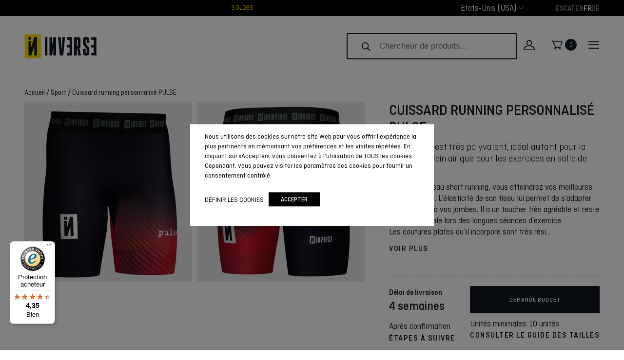

--- FILE ---
content_type: text/html; charset=utf-8
request_url: https://www.google.com/recaptcha/api2/anchor?ar=1&k=6LddgVEmAAAAAJmD354o4MFm1Rs-t7ivUOr_oLdR&co=aHR0cHM6Ly93d3cuaW52ZXJzZXRlYW1zLmNvbTo0NDM.&hl=en&v=9TiwnJFHeuIw_s0wSd3fiKfN&size=invisible&anchor-ms=20000&execute-ms=30000&cb=mz19hj7fq2hv
body_size: 48226
content:
<!DOCTYPE HTML><html dir="ltr" lang="en"><head><meta http-equiv="Content-Type" content="text/html; charset=UTF-8">
<meta http-equiv="X-UA-Compatible" content="IE=edge">
<title>reCAPTCHA</title>
<style type="text/css">
/* cyrillic-ext */
@font-face {
  font-family: 'Roboto';
  font-style: normal;
  font-weight: 400;
  font-stretch: 100%;
  src: url(//fonts.gstatic.com/s/roboto/v48/KFO7CnqEu92Fr1ME7kSn66aGLdTylUAMa3GUBHMdazTgWw.woff2) format('woff2');
  unicode-range: U+0460-052F, U+1C80-1C8A, U+20B4, U+2DE0-2DFF, U+A640-A69F, U+FE2E-FE2F;
}
/* cyrillic */
@font-face {
  font-family: 'Roboto';
  font-style: normal;
  font-weight: 400;
  font-stretch: 100%;
  src: url(//fonts.gstatic.com/s/roboto/v48/KFO7CnqEu92Fr1ME7kSn66aGLdTylUAMa3iUBHMdazTgWw.woff2) format('woff2');
  unicode-range: U+0301, U+0400-045F, U+0490-0491, U+04B0-04B1, U+2116;
}
/* greek-ext */
@font-face {
  font-family: 'Roboto';
  font-style: normal;
  font-weight: 400;
  font-stretch: 100%;
  src: url(//fonts.gstatic.com/s/roboto/v48/KFO7CnqEu92Fr1ME7kSn66aGLdTylUAMa3CUBHMdazTgWw.woff2) format('woff2');
  unicode-range: U+1F00-1FFF;
}
/* greek */
@font-face {
  font-family: 'Roboto';
  font-style: normal;
  font-weight: 400;
  font-stretch: 100%;
  src: url(//fonts.gstatic.com/s/roboto/v48/KFO7CnqEu92Fr1ME7kSn66aGLdTylUAMa3-UBHMdazTgWw.woff2) format('woff2');
  unicode-range: U+0370-0377, U+037A-037F, U+0384-038A, U+038C, U+038E-03A1, U+03A3-03FF;
}
/* math */
@font-face {
  font-family: 'Roboto';
  font-style: normal;
  font-weight: 400;
  font-stretch: 100%;
  src: url(//fonts.gstatic.com/s/roboto/v48/KFO7CnqEu92Fr1ME7kSn66aGLdTylUAMawCUBHMdazTgWw.woff2) format('woff2');
  unicode-range: U+0302-0303, U+0305, U+0307-0308, U+0310, U+0312, U+0315, U+031A, U+0326-0327, U+032C, U+032F-0330, U+0332-0333, U+0338, U+033A, U+0346, U+034D, U+0391-03A1, U+03A3-03A9, U+03B1-03C9, U+03D1, U+03D5-03D6, U+03F0-03F1, U+03F4-03F5, U+2016-2017, U+2034-2038, U+203C, U+2040, U+2043, U+2047, U+2050, U+2057, U+205F, U+2070-2071, U+2074-208E, U+2090-209C, U+20D0-20DC, U+20E1, U+20E5-20EF, U+2100-2112, U+2114-2115, U+2117-2121, U+2123-214F, U+2190, U+2192, U+2194-21AE, U+21B0-21E5, U+21F1-21F2, U+21F4-2211, U+2213-2214, U+2216-22FF, U+2308-230B, U+2310, U+2319, U+231C-2321, U+2336-237A, U+237C, U+2395, U+239B-23B7, U+23D0, U+23DC-23E1, U+2474-2475, U+25AF, U+25B3, U+25B7, U+25BD, U+25C1, U+25CA, U+25CC, U+25FB, U+266D-266F, U+27C0-27FF, U+2900-2AFF, U+2B0E-2B11, U+2B30-2B4C, U+2BFE, U+3030, U+FF5B, U+FF5D, U+1D400-1D7FF, U+1EE00-1EEFF;
}
/* symbols */
@font-face {
  font-family: 'Roboto';
  font-style: normal;
  font-weight: 400;
  font-stretch: 100%;
  src: url(//fonts.gstatic.com/s/roboto/v48/KFO7CnqEu92Fr1ME7kSn66aGLdTylUAMaxKUBHMdazTgWw.woff2) format('woff2');
  unicode-range: U+0001-000C, U+000E-001F, U+007F-009F, U+20DD-20E0, U+20E2-20E4, U+2150-218F, U+2190, U+2192, U+2194-2199, U+21AF, U+21E6-21F0, U+21F3, U+2218-2219, U+2299, U+22C4-22C6, U+2300-243F, U+2440-244A, U+2460-24FF, U+25A0-27BF, U+2800-28FF, U+2921-2922, U+2981, U+29BF, U+29EB, U+2B00-2BFF, U+4DC0-4DFF, U+FFF9-FFFB, U+10140-1018E, U+10190-1019C, U+101A0, U+101D0-101FD, U+102E0-102FB, U+10E60-10E7E, U+1D2C0-1D2D3, U+1D2E0-1D37F, U+1F000-1F0FF, U+1F100-1F1AD, U+1F1E6-1F1FF, U+1F30D-1F30F, U+1F315, U+1F31C, U+1F31E, U+1F320-1F32C, U+1F336, U+1F378, U+1F37D, U+1F382, U+1F393-1F39F, U+1F3A7-1F3A8, U+1F3AC-1F3AF, U+1F3C2, U+1F3C4-1F3C6, U+1F3CA-1F3CE, U+1F3D4-1F3E0, U+1F3ED, U+1F3F1-1F3F3, U+1F3F5-1F3F7, U+1F408, U+1F415, U+1F41F, U+1F426, U+1F43F, U+1F441-1F442, U+1F444, U+1F446-1F449, U+1F44C-1F44E, U+1F453, U+1F46A, U+1F47D, U+1F4A3, U+1F4B0, U+1F4B3, U+1F4B9, U+1F4BB, U+1F4BF, U+1F4C8-1F4CB, U+1F4D6, U+1F4DA, U+1F4DF, U+1F4E3-1F4E6, U+1F4EA-1F4ED, U+1F4F7, U+1F4F9-1F4FB, U+1F4FD-1F4FE, U+1F503, U+1F507-1F50B, U+1F50D, U+1F512-1F513, U+1F53E-1F54A, U+1F54F-1F5FA, U+1F610, U+1F650-1F67F, U+1F687, U+1F68D, U+1F691, U+1F694, U+1F698, U+1F6AD, U+1F6B2, U+1F6B9-1F6BA, U+1F6BC, U+1F6C6-1F6CF, U+1F6D3-1F6D7, U+1F6E0-1F6EA, U+1F6F0-1F6F3, U+1F6F7-1F6FC, U+1F700-1F7FF, U+1F800-1F80B, U+1F810-1F847, U+1F850-1F859, U+1F860-1F887, U+1F890-1F8AD, U+1F8B0-1F8BB, U+1F8C0-1F8C1, U+1F900-1F90B, U+1F93B, U+1F946, U+1F984, U+1F996, U+1F9E9, U+1FA00-1FA6F, U+1FA70-1FA7C, U+1FA80-1FA89, U+1FA8F-1FAC6, U+1FACE-1FADC, U+1FADF-1FAE9, U+1FAF0-1FAF8, U+1FB00-1FBFF;
}
/* vietnamese */
@font-face {
  font-family: 'Roboto';
  font-style: normal;
  font-weight: 400;
  font-stretch: 100%;
  src: url(//fonts.gstatic.com/s/roboto/v48/KFO7CnqEu92Fr1ME7kSn66aGLdTylUAMa3OUBHMdazTgWw.woff2) format('woff2');
  unicode-range: U+0102-0103, U+0110-0111, U+0128-0129, U+0168-0169, U+01A0-01A1, U+01AF-01B0, U+0300-0301, U+0303-0304, U+0308-0309, U+0323, U+0329, U+1EA0-1EF9, U+20AB;
}
/* latin-ext */
@font-face {
  font-family: 'Roboto';
  font-style: normal;
  font-weight: 400;
  font-stretch: 100%;
  src: url(//fonts.gstatic.com/s/roboto/v48/KFO7CnqEu92Fr1ME7kSn66aGLdTylUAMa3KUBHMdazTgWw.woff2) format('woff2');
  unicode-range: U+0100-02BA, U+02BD-02C5, U+02C7-02CC, U+02CE-02D7, U+02DD-02FF, U+0304, U+0308, U+0329, U+1D00-1DBF, U+1E00-1E9F, U+1EF2-1EFF, U+2020, U+20A0-20AB, U+20AD-20C0, U+2113, U+2C60-2C7F, U+A720-A7FF;
}
/* latin */
@font-face {
  font-family: 'Roboto';
  font-style: normal;
  font-weight: 400;
  font-stretch: 100%;
  src: url(//fonts.gstatic.com/s/roboto/v48/KFO7CnqEu92Fr1ME7kSn66aGLdTylUAMa3yUBHMdazQ.woff2) format('woff2');
  unicode-range: U+0000-00FF, U+0131, U+0152-0153, U+02BB-02BC, U+02C6, U+02DA, U+02DC, U+0304, U+0308, U+0329, U+2000-206F, U+20AC, U+2122, U+2191, U+2193, U+2212, U+2215, U+FEFF, U+FFFD;
}
/* cyrillic-ext */
@font-face {
  font-family: 'Roboto';
  font-style: normal;
  font-weight: 500;
  font-stretch: 100%;
  src: url(//fonts.gstatic.com/s/roboto/v48/KFO7CnqEu92Fr1ME7kSn66aGLdTylUAMa3GUBHMdazTgWw.woff2) format('woff2');
  unicode-range: U+0460-052F, U+1C80-1C8A, U+20B4, U+2DE0-2DFF, U+A640-A69F, U+FE2E-FE2F;
}
/* cyrillic */
@font-face {
  font-family: 'Roboto';
  font-style: normal;
  font-weight: 500;
  font-stretch: 100%;
  src: url(//fonts.gstatic.com/s/roboto/v48/KFO7CnqEu92Fr1ME7kSn66aGLdTylUAMa3iUBHMdazTgWw.woff2) format('woff2');
  unicode-range: U+0301, U+0400-045F, U+0490-0491, U+04B0-04B1, U+2116;
}
/* greek-ext */
@font-face {
  font-family: 'Roboto';
  font-style: normal;
  font-weight: 500;
  font-stretch: 100%;
  src: url(//fonts.gstatic.com/s/roboto/v48/KFO7CnqEu92Fr1ME7kSn66aGLdTylUAMa3CUBHMdazTgWw.woff2) format('woff2');
  unicode-range: U+1F00-1FFF;
}
/* greek */
@font-face {
  font-family: 'Roboto';
  font-style: normal;
  font-weight: 500;
  font-stretch: 100%;
  src: url(//fonts.gstatic.com/s/roboto/v48/KFO7CnqEu92Fr1ME7kSn66aGLdTylUAMa3-UBHMdazTgWw.woff2) format('woff2');
  unicode-range: U+0370-0377, U+037A-037F, U+0384-038A, U+038C, U+038E-03A1, U+03A3-03FF;
}
/* math */
@font-face {
  font-family: 'Roboto';
  font-style: normal;
  font-weight: 500;
  font-stretch: 100%;
  src: url(//fonts.gstatic.com/s/roboto/v48/KFO7CnqEu92Fr1ME7kSn66aGLdTylUAMawCUBHMdazTgWw.woff2) format('woff2');
  unicode-range: U+0302-0303, U+0305, U+0307-0308, U+0310, U+0312, U+0315, U+031A, U+0326-0327, U+032C, U+032F-0330, U+0332-0333, U+0338, U+033A, U+0346, U+034D, U+0391-03A1, U+03A3-03A9, U+03B1-03C9, U+03D1, U+03D5-03D6, U+03F0-03F1, U+03F4-03F5, U+2016-2017, U+2034-2038, U+203C, U+2040, U+2043, U+2047, U+2050, U+2057, U+205F, U+2070-2071, U+2074-208E, U+2090-209C, U+20D0-20DC, U+20E1, U+20E5-20EF, U+2100-2112, U+2114-2115, U+2117-2121, U+2123-214F, U+2190, U+2192, U+2194-21AE, U+21B0-21E5, U+21F1-21F2, U+21F4-2211, U+2213-2214, U+2216-22FF, U+2308-230B, U+2310, U+2319, U+231C-2321, U+2336-237A, U+237C, U+2395, U+239B-23B7, U+23D0, U+23DC-23E1, U+2474-2475, U+25AF, U+25B3, U+25B7, U+25BD, U+25C1, U+25CA, U+25CC, U+25FB, U+266D-266F, U+27C0-27FF, U+2900-2AFF, U+2B0E-2B11, U+2B30-2B4C, U+2BFE, U+3030, U+FF5B, U+FF5D, U+1D400-1D7FF, U+1EE00-1EEFF;
}
/* symbols */
@font-face {
  font-family: 'Roboto';
  font-style: normal;
  font-weight: 500;
  font-stretch: 100%;
  src: url(//fonts.gstatic.com/s/roboto/v48/KFO7CnqEu92Fr1ME7kSn66aGLdTylUAMaxKUBHMdazTgWw.woff2) format('woff2');
  unicode-range: U+0001-000C, U+000E-001F, U+007F-009F, U+20DD-20E0, U+20E2-20E4, U+2150-218F, U+2190, U+2192, U+2194-2199, U+21AF, U+21E6-21F0, U+21F3, U+2218-2219, U+2299, U+22C4-22C6, U+2300-243F, U+2440-244A, U+2460-24FF, U+25A0-27BF, U+2800-28FF, U+2921-2922, U+2981, U+29BF, U+29EB, U+2B00-2BFF, U+4DC0-4DFF, U+FFF9-FFFB, U+10140-1018E, U+10190-1019C, U+101A0, U+101D0-101FD, U+102E0-102FB, U+10E60-10E7E, U+1D2C0-1D2D3, U+1D2E0-1D37F, U+1F000-1F0FF, U+1F100-1F1AD, U+1F1E6-1F1FF, U+1F30D-1F30F, U+1F315, U+1F31C, U+1F31E, U+1F320-1F32C, U+1F336, U+1F378, U+1F37D, U+1F382, U+1F393-1F39F, U+1F3A7-1F3A8, U+1F3AC-1F3AF, U+1F3C2, U+1F3C4-1F3C6, U+1F3CA-1F3CE, U+1F3D4-1F3E0, U+1F3ED, U+1F3F1-1F3F3, U+1F3F5-1F3F7, U+1F408, U+1F415, U+1F41F, U+1F426, U+1F43F, U+1F441-1F442, U+1F444, U+1F446-1F449, U+1F44C-1F44E, U+1F453, U+1F46A, U+1F47D, U+1F4A3, U+1F4B0, U+1F4B3, U+1F4B9, U+1F4BB, U+1F4BF, U+1F4C8-1F4CB, U+1F4D6, U+1F4DA, U+1F4DF, U+1F4E3-1F4E6, U+1F4EA-1F4ED, U+1F4F7, U+1F4F9-1F4FB, U+1F4FD-1F4FE, U+1F503, U+1F507-1F50B, U+1F50D, U+1F512-1F513, U+1F53E-1F54A, U+1F54F-1F5FA, U+1F610, U+1F650-1F67F, U+1F687, U+1F68D, U+1F691, U+1F694, U+1F698, U+1F6AD, U+1F6B2, U+1F6B9-1F6BA, U+1F6BC, U+1F6C6-1F6CF, U+1F6D3-1F6D7, U+1F6E0-1F6EA, U+1F6F0-1F6F3, U+1F6F7-1F6FC, U+1F700-1F7FF, U+1F800-1F80B, U+1F810-1F847, U+1F850-1F859, U+1F860-1F887, U+1F890-1F8AD, U+1F8B0-1F8BB, U+1F8C0-1F8C1, U+1F900-1F90B, U+1F93B, U+1F946, U+1F984, U+1F996, U+1F9E9, U+1FA00-1FA6F, U+1FA70-1FA7C, U+1FA80-1FA89, U+1FA8F-1FAC6, U+1FACE-1FADC, U+1FADF-1FAE9, U+1FAF0-1FAF8, U+1FB00-1FBFF;
}
/* vietnamese */
@font-face {
  font-family: 'Roboto';
  font-style: normal;
  font-weight: 500;
  font-stretch: 100%;
  src: url(//fonts.gstatic.com/s/roboto/v48/KFO7CnqEu92Fr1ME7kSn66aGLdTylUAMa3OUBHMdazTgWw.woff2) format('woff2');
  unicode-range: U+0102-0103, U+0110-0111, U+0128-0129, U+0168-0169, U+01A0-01A1, U+01AF-01B0, U+0300-0301, U+0303-0304, U+0308-0309, U+0323, U+0329, U+1EA0-1EF9, U+20AB;
}
/* latin-ext */
@font-face {
  font-family: 'Roboto';
  font-style: normal;
  font-weight: 500;
  font-stretch: 100%;
  src: url(//fonts.gstatic.com/s/roboto/v48/KFO7CnqEu92Fr1ME7kSn66aGLdTylUAMa3KUBHMdazTgWw.woff2) format('woff2');
  unicode-range: U+0100-02BA, U+02BD-02C5, U+02C7-02CC, U+02CE-02D7, U+02DD-02FF, U+0304, U+0308, U+0329, U+1D00-1DBF, U+1E00-1E9F, U+1EF2-1EFF, U+2020, U+20A0-20AB, U+20AD-20C0, U+2113, U+2C60-2C7F, U+A720-A7FF;
}
/* latin */
@font-face {
  font-family: 'Roboto';
  font-style: normal;
  font-weight: 500;
  font-stretch: 100%;
  src: url(//fonts.gstatic.com/s/roboto/v48/KFO7CnqEu92Fr1ME7kSn66aGLdTylUAMa3yUBHMdazQ.woff2) format('woff2');
  unicode-range: U+0000-00FF, U+0131, U+0152-0153, U+02BB-02BC, U+02C6, U+02DA, U+02DC, U+0304, U+0308, U+0329, U+2000-206F, U+20AC, U+2122, U+2191, U+2193, U+2212, U+2215, U+FEFF, U+FFFD;
}
/* cyrillic-ext */
@font-face {
  font-family: 'Roboto';
  font-style: normal;
  font-weight: 900;
  font-stretch: 100%;
  src: url(//fonts.gstatic.com/s/roboto/v48/KFO7CnqEu92Fr1ME7kSn66aGLdTylUAMa3GUBHMdazTgWw.woff2) format('woff2');
  unicode-range: U+0460-052F, U+1C80-1C8A, U+20B4, U+2DE0-2DFF, U+A640-A69F, U+FE2E-FE2F;
}
/* cyrillic */
@font-face {
  font-family: 'Roboto';
  font-style: normal;
  font-weight: 900;
  font-stretch: 100%;
  src: url(//fonts.gstatic.com/s/roboto/v48/KFO7CnqEu92Fr1ME7kSn66aGLdTylUAMa3iUBHMdazTgWw.woff2) format('woff2');
  unicode-range: U+0301, U+0400-045F, U+0490-0491, U+04B0-04B1, U+2116;
}
/* greek-ext */
@font-face {
  font-family: 'Roboto';
  font-style: normal;
  font-weight: 900;
  font-stretch: 100%;
  src: url(//fonts.gstatic.com/s/roboto/v48/KFO7CnqEu92Fr1ME7kSn66aGLdTylUAMa3CUBHMdazTgWw.woff2) format('woff2');
  unicode-range: U+1F00-1FFF;
}
/* greek */
@font-face {
  font-family: 'Roboto';
  font-style: normal;
  font-weight: 900;
  font-stretch: 100%;
  src: url(//fonts.gstatic.com/s/roboto/v48/KFO7CnqEu92Fr1ME7kSn66aGLdTylUAMa3-UBHMdazTgWw.woff2) format('woff2');
  unicode-range: U+0370-0377, U+037A-037F, U+0384-038A, U+038C, U+038E-03A1, U+03A3-03FF;
}
/* math */
@font-face {
  font-family: 'Roboto';
  font-style: normal;
  font-weight: 900;
  font-stretch: 100%;
  src: url(//fonts.gstatic.com/s/roboto/v48/KFO7CnqEu92Fr1ME7kSn66aGLdTylUAMawCUBHMdazTgWw.woff2) format('woff2');
  unicode-range: U+0302-0303, U+0305, U+0307-0308, U+0310, U+0312, U+0315, U+031A, U+0326-0327, U+032C, U+032F-0330, U+0332-0333, U+0338, U+033A, U+0346, U+034D, U+0391-03A1, U+03A3-03A9, U+03B1-03C9, U+03D1, U+03D5-03D6, U+03F0-03F1, U+03F4-03F5, U+2016-2017, U+2034-2038, U+203C, U+2040, U+2043, U+2047, U+2050, U+2057, U+205F, U+2070-2071, U+2074-208E, U+2090-209C, U+20D0-20DC, U+20E1, U+20E5-20EF, U+2100-2112, U+2114-2115, U+2117-2121, U+2123-214F, U+2190, U+2192, U+2194-21AE, U+21B0-21E5, U+21F1-21F2, U+21F4-2211, U+2213-2214, U+2216-22FF, U+2308-230B, U+2310, U+2319, U+231C-2321, U+2336-237A, U+237C, U+2395, U+239B-23B7, U+23D0, U+23DC-23E1, U+2474-2475, U+25AF, U+25B3, U+25B7, U+25BD, U+25C1, U+25CA, U+25CC, U+25FB, U+266D-266F, U+27C0-27FF, U+2900-2AFF, U+2B0E-2B11, U+2B30-2B4C, U+2BFE, U+3030, U+FF5B, U+FF5D, U+1D400-1D7FF, U+1EE00-1EEFF;
}
/* symbols */
@font-face {
  font-family: 'Roboto';
  font-style: normal;
  font-weight: 900;
  font-stretch: 100%;
  src: url(//fonts.gstatic.com/s/roboto/v48/KFO7CnqEu92Fr1ME7kSn66aGLdTylUAMaxKUBHMdazTgWw.woff2) format('woff2');
  unicode-range: U+0001-000C, U+000E-001F, U+007F-009F, U+20DD-20E0, U+20E2-20E4, U+2150-218F, U+2190, U+2192, U+2194-2199, U+21AF, U+21E6-21F0, U+21F3, U+2218-2219, U+2299, U+22C4-22C6, U+2300-243F, U+2440-244A, U+2460-24FF, U+25A0-27BF, U+2800-28FF, U+2921-2922, U+2981, U+29BF, U+29EB, U+2B00-2BFF, U+4DC0-4DFF, U+FFF9-FFFB, U+10140-1018E, U+10190-1019C, U+101A0, U+101D0-101FD, U+102E0-102FB, U+10E60-10E7E, U+1D2C0-1D2D3, U+1D2E0-1D37F, U+1F000-1F0FF, U+1F100-1F1AD, U+1F1E6-1F1FF, U+1F30D-1F30F, U+1F315, U+1F31C, U+1F31E, U+1F320-1F32C, U+1F336, U+1F378, U+1F37D, U+1F382, U+1F393-1F39F, U+1F3A7-1F3A8, U+1F3AC-1F3AF, U+1F3C2, U+1F3C4-1F3C6, U+1F3CA-1F3CE, U+1F3D4-1F3E0, U+1F3ED, U+1F3F1-1F3F3, U+1F3F5-1F3F7, U+1F408, U+1F415, U+1F41F, U+1F426, U+1F43F, U+1F441-1F442, U+1F444, U+1F446-1F449, U+1F44C-1F44E, U+1F453, U+1F46A, U+1F47D, U+1F4A3, U+1F4B0, U+1F4B3, U+1F4B9, U+1F4BB, U+1F4BF, U+1F4C8-1F4CB, U+1F4D6, U+1F4DA, U+1F4DF, U+1F4E3-1F4E6, U+1F4EA-1F4ED, U+1F4F7, U+1F4F9-1F4FB, U+1F4FD-1F4FE, U+1F503, U+1F507-1F50B, U+1F50D, U+1F512-1F513, U+1F53E-1F54A, U+1F54F-1F5FA, U+1F610, U+1F650-1F67F, U+1F687, U+1F68D, U+1F691, U+1F694, U+1F698, U+1F6AD, U+1F6B2, U+1F6B9-1F6BA, U+1F6BC, U+1F6C6-1F6CF, U+1F6D3-1F6D7, U+1F6E0-1F6EA, U+1F6F0-1F6F3, U+1F6F7-1F6FC, U+1F700-1F7FF, U+1F800-1F80B, U+1F810-1F847, U+1F850-1F859, U+1F860-1F887, U+1F890-1F8AD, U+1F8B0-1F8BB, U+1F8C0-1F8C1, U+1F900-1F90B, U+1F93B, U+1F946, U+1F984, U+1F996, U+1F9E9, U+1FA00-1FA6F, U+1FA70-1FA7C, U+1FA80-1FA89, U+1FA8F-1FAC6, U+1FACE-1FADC, U+1FADF-1FAE9, U+1FAF0-1FAF8, U+1FB00-1FBFF;
}
/* vietnamese */
@font-face {
  font-family: 'Roboto';
  font-style: normal;
  font-weight: 900;
  font-stretch: 100%;
  src: url(//fonts.gstatic.com/s/roboto/v48/KFO7CnqEu92Fr1ME7kSn66aGLdTylUAMa3OUBHMdazTgWw.woff2) format('woff2');
  unicode-range: U+0102-0103, U+0110-0111, U+0128-0129, U+0168-0169, U+01A0-01A1, U+01AF-01B0, U+0300-0301, U+0303-0304, U+0308-0309, U+0323, U+0329, U+1EA0-1EF9, U+20AB;
}
/* latin-ext */
@font-face {
  font-family: 'Roboto';
  font-style: normal;
  font-weight: 900;
  font-stretch: 100%;
  src: url(//fonts.gstatic.com/s/roboto/v48/KFO7CnqEu92Fr1ME7kSn66aGLdTylUAMa3KUBHMdazTgWw.woff2) format('woff2');
  unicode-range: U+0100-02BA, U+02BD-02C5, U+02C7-02CC, U+02CE-02D7, U+02DD-02FF, U+0304, U+0308, U+0329, U+1D00-1DBF, U+1E00-1E9F, U+1EF2-1EFF, U+2020, U+20A0-20AB, U+20AD-20C0, U+2113, U+2C60-2C7F, U+A720-A7FF;
}
/* latin */
@font-face {
  font-family: 'Roboto';
  font-style: normal;
  font-weight: 900;
  font-stretch: 100%;
  src: url(//fonts.gstatic.com/s/roboto/v48/KFO7CnqEu92Fr1ME7kSn66aGLdTylUAMa3yUBHMdazQ.woff2) format('woff2');
  unicode-range: U+0000-00FF, U+0131, U+0152-0153, U+02BB-02BC, U+02C6, U+02DA, U+02DC, U+0304, U+0308, U+0329, U+2000-206F, U+20AC, U+2122, U+2191, U+2193, U+2212, U+2215, U+FEFF, U+FFFD;
}

</style>
<link rel="stylesheet" type="text/css" href="https://www.gstatic.com/recaptcha/releases/9TiwnJFHeuIw_s0wSd3fiKfN/styles__ltr.css">
<script nonce="KREEcwUyIoqMAwWUe06UVA" type="text/javascript">window['__recaptcha_api'] = 'https://www.google.com/recaptcha/api2/';</script>
<script type="text/javascript" src="https://www.gstatic.com/recaptcha/releases/9TiwnJFHeuIw_s0wSd3fiKfN/recaptcha__en.js" nonce="KREEcwUyIoqMAwWUe06UVA">
      
    </script></head>
<body><div id="rc-anchor-alert" class="rc-anchor-alert"></div>
<input type="hidden" id="recaptcha-token" value="[base64]">
<script type="text/javascript" nonce="KREEcwUyIoqMAwWUe06UVA">
      recaptcha.anchor.Main.init("[\x22ainput\x22,[\x22bgdata\x22,\x22\x22,\[base64]/[base64]/UltIKytdPWE6KGE8MjA0OD9SW0grK109YT4+NnwxOTI6KChhJjY0NTEyKT09NTUyOTYmJnErMTxoLmxlbmd0aCYmKGguY2hhckNvZGVBdChxKzEpJjY0NTEyKT09NTYzMjA/[base64]/MjU1OlI/[base64]/[base64]/[base64]/[base64]/[base64]/[base64]/[base64]/[base64]/[base64]/[base64]\x22,\[base64]\\u003d\\u003d\x22,\[base64]/[base64]/[base64]/CrXzDmcK6JXjClcK+wqE5wq7Ckx/[base64]/OMKFOSpvwq0yw7caw7/DnycxNsKYw6bDg8K2wo/DiMKYAcKYKcOZMcORR8KbMsOXw7nCsMOpScK2RzVuwr3CkMKTIMKob8KiThTDrxbCrMO/[base64]/WDtaw4gFw6Zkwr4WwqzDp3TDqsK4w4w1UMK1cmrCuAcWwq/DosOaQnt0bsO4RsOVQ27DrMKAMi5Jw7k9PcKOQcOxPV5DbsK6w5DDhFMswpcJwrXDkUnCnQvDlmMAai3CrcOMw6/DtMKdUnjDg8OHRxFqG0IlwojCrsKoSsOyFzrDqcK3KBFBBy8hw69KLMOVwqXDgsO4woV5AsO2ZVRLwo/CqwMEUcKfw7DDnQp9TW1HwrHDpsKHCsOgw7rCpQJoGsKCZ1XDrFHCiVsKw7Z0CsO3X8Krwr3Cvj/DpXIaE8Ouwq1mccO5w63DtMKOwoJkJXhSwo3Cr8ORZh12Ug/CohUAdsOVcMKfeGt2w77Dmy3CvcKnb8OFXcKlHcO1dsKKNcOHwoxWwrRLZB/DlB0ha2/[base64]/Cn8K2woHCo2MIHMKEwp5nw75YFMK1wqfCssKsCQDCssOldhvCoMKDDBTChcKWwpbCgF3DkiDChMOMwqhvw6fCsMOUJ0vDgBzCiVDDusKrwq3Dqx/DhH0ow4seGsOSdMOQw4zDuTPDjg7DgxPDsCldLXcpwrEhwqvClSMwaMOUA8Oyw6N2VxAnwrEdW1jDiwPDqsO/[base64]/w5Zgw7Vmw5Ycwo0Nw47Cj2AaCsOnw6QuHsOVw4zDmyobw4rDi2rCm8KKbEjCmMO6RRAww652w41Qw6FoesKLW8OXJlXCr8OAG8OUQ3ErB8Obw7UEw6QFbMK/SVVqwpPCt3dxD8KzfAzDjxLDocKYwqrCrnlae8KUH8KhAw7Dh8OQNS3CvsOADFfCjsKVZTnDiMKEeR7CrAjDvA/CpBXDlXTDoiMNwp/Cj8OiRsOgw54VwrJPwqDCjcKOEXZ3LjJ7woLDrMKqw5UGwq7Cm0rCnAMBXFjDlMKnQEPDnMKTBhrDvcKQQEjDhxnDtMOGVBXClATCtMK/wqxYScO+DH9pwqhNwrjCj8KTw5FzCFklwqLDuMKMAcKWwozDscOew7Rcwoo+GyFtLyrDq8KiKEbDgsOWwojCgUfCrhLCpsKfHsKtw4kcwoXCmXJpEQkNw5bCvTHCm8KzwrnCoDcuwrNKwqJmdMOuw5XDgsO2L8OlwrNlw7R7w5g5SVBjFw3Ckg/DgEnDr8OeFcKvHgsJw7JzLcO2fxNdw43DosKFZGrCgsKhIktIZsKcfcOYFVLCs2FLw7ZrMC/[base64]/DiA8FRMOGw4fCucKSw4Fdwo9Zwr5dw6LCkMOsQMK/Z8OVw69Lwpk+JcOsCzM3wovChiEowqPCmHYnw6zDjGrCtQoJwq/CosKmw59cOCrDvMO1wqABL8OgZcKjwoolJsOeLmopaVXDjcKTWsOCEMOxMAF7SsOkdMK4SFVAECbDs8ONw7RLaMO/bG8QHFR9w4PCh8ONXDjDvwfDg3LDmTnDocOywqsWPsKKwpTCjQvDgMOpCRXCoHQweR1uZcKlb8OiUTnDqxlkw54qMADDp8Kaw7zCi8OiAQEpw5nDqm5fTTTDu8KfwpPCtcOiw67DgcKOw7PDscOkwpp2Q3TCtcKLF0QlF8OMw6oaw7/Du8OUw7nDqWbDjcK+wpTCl8KYwp0OSMKoBVvDrcKhXMKGY8OEwq/DpBBrw5J2woUoC8K/Lx3CksKlw5zCuiDDh8OXw4/[base64]/Dvg7DgD8fKzMsLRROPF4SwqQZw70owqrCisK7cMOFw5fDvHtNHXF6B8KUfTrDsMKlw7LDtsKWdGHClsOYAnnDlsKkX3XDoCA7w5nCs2svwpzDjRh5Py/DvcOyR14nS3Z6wpbDqkdFJxE5woNpHMOGwoMnfsKBwqAww6UIUMKcwozDkTw1wrbDsHTCrsKyd3rDmsK/[base64]/w6jCpcKqw7zClMKgwoN8ZSTDpsKmwqpdb8OVw73DpRPDvMOewrbDpGRUQ8O6wqEzFcKmwqTCvFROE13Dn2Y7w6XDtMKJw5IpdhnCuCN6w7HCnlknJhrDiEZQVsOwwoViD8OESxBww7PCmsK3w7/DpcOEw5XDrX7DucKLwrXCtG7DtMOnw6HCosKQw6tEOAjDhsKow5HDjMObBDcQBnDDvcOow7g2d8OiU8Ouw5ZwJMO+w41pw4XCvcOxw5/CnMKHwpPCkCXDix7CqUHDp8OnU8KSMsOQX8ObwqzDsMOuA1DCrmFJwrMnwpMHw5HCmsKiwrp7wpzCsm4NXFELwpFsw4TDnj/[base64]/Dh8KcLlDDjcK/dnrDoMO1wrrDtcOdwqPCqsOYdcKXMVnDq8OJUMKiwo8hZRjDrcO1w5EKZcK5wqHDvTcSWMOCd8K7wqPCgsK6CS3Cj8K7EsK4w43DvQ7CuDvDlsORVypGwqHDkMO/PyYJw6dSwrVjOsOEwrQMHMKNwpnDsR/DnBEhPcOdw77CiwsYw77CuhtEwpB4wqowwrUlElvCjEbCoUnChsOQdcO7TMK6w5nCu8Oyw6I4wrHCssKLB8ORwptXw5V3Ei0RD0c8wr3CrsOfBC3DsMOcdcKXCMKGW1TCucO0wpTDpm0yczDDgMKMA8OVwownSjfDq116wpTDuS/DsHzDvMOJd8OiZ3DDvA3CmT3DhcOHw4jChcOvwqrDqTpzwq7DjsKCPcOiw7F/[base64]/DtMKhw4c0wpHDh0nClcKFIwNBw4QOwpDDmcOxwpnCh8OQwqk5woLCtMKDNVbCmVvCvQ4lAcKrAcORG24lNUzChQI/[base64]/DicKxZMK2wq7DjSJhVTnDmcKfwqXDqjXDucOAOMOeD8ORHi7DjsO0w53DiMOaw43Cs8KUBDzDvypXwpguSsKOCMOibC/[base64]/DjHvDtcOaw4zCuRYhw4wpw4PCosOewrvCkG1wXjrDkVjDp8KwHcKEOFdAOwgvdMKZwqFuwpbCvlQkw49LwrpNbGR9w7YAShzCkEDDmBtvwpVbw6bCusKPe8K/[base64]/[base64]/DoBgpw50EwozDt8K+AjMgw47DvcKpwrDCnTrDkcOTfiJWwplRdzkLw7/Dii8Mw4Nrwo8CcMK0LkEfwpkJDsOKwqtUKsKyw5rCoMO4w5AVw4TCl8OoRMKFwovDmsONO8KSV8KRw4c1wrjDhzppBlXCjBkCFQHDnMKYwpzDgsOYwp3Cn8OCwp/CplF4w6HDjsKHw6TDgx5NKMKFZzcRAwbDijXDnGXCvMKqcsOzIUYWEsOLwppIR8KscMK3wpYTQcKewq3DqsKnwpYzRmoAe3M5wp3Dkw0EFcKFfFXClsOBSUnDkS3CscOGw4ELw5LDp8Oewq0mV8KKw7w3wpPDv0bCqsOfwq5RS8KYeBjDgcOjci9zwqlFa2XDq8K/[base64]/CpMOUwrfCtljDsQ97GRfCqmAxMcKqw4LDtMOhwpLDpMK2KcOvQA7DtcKkw4wbw6ZECMOxeMOsY8KGwoFqLg5ya8KsR8OIwo3Cmi9mOHPDpMOlGAMqd8Kuf8OHKDNSHsKqwqhNw6dkO2XCq1c8wprDvGlQcxZpw6/DlsK5wrUgEkzDgsOfwqgjcipZw68QwpMsFcKRZ3HCl8OtwpzDiA8DN8KRwrYmwo1AcsKdeMKBwodMHz0RBMKEw4PChTrCglEywoVawo3CvcK6w7Q9dm/ChTYvw7IowqbDk8KLYFsqwoXCl3A/[base64]/Di3wONGPCiXjDmQthw5AVwqnCtXAxw4nDpcK9w74BDQ/CvU7DvcKxd0nDtcO/wrU2KsOAwoLDszk8w7IywrLCjcOXw6Ahw4ZWEQnClDgDw6h/wrXDt8OYBWTDm2YYOWLCgMOSwpwgw5fCowDDlsOLw5TCnMKtC3cdwo1Ew5QOEcK5W8KaworCjsOJwrrCvMO8w70aV0rCqCRoLjFsw59WHsKfw6V5wqZiwoXDnsKaMcOBODTDhUnCm1HDv8OVd2BNw5vCrsKPCE3CoQdDwq/DrcKXwqPDsWkMw6UxX0rCjcOfwrVlwqZKwqgzwobCqRXDjsKIcATDmisVIAnDocONw5vCvsKBUAx3w7bDvMOTwoY9w4QNw41JZRjDvlDDgMK4wpTDlcK6w6YVwqvCrknDvx5gw5PCscKjbGtkw7Mlw7PCoEgLU8O+e8O7dcOqT8OIwpXDi3jDpcOHw7/[base64]/CscKPVMODZMKmXMK/OsOJTcKvM8Ojw5rCgSMRc8OCSWMrwqXCkgnCj8KqwoHCmjXCuCYNwoYvw5DCn0YDwoXCi8K4wrfDjVjDnm3DrgrClklGw7LCrVUNG8KyWBXDoMO7B8Kiw5vDkjEKdcOmJ0zCiz/[base64]/[base64]/Dnh9EJsOIwo5Xw4XDlnrCpcK0wr3DscKaT0jDpsKtwqwhwqbCrcKkwr9PU8KxUMO6wobCncOpw5BBwosRAMKfwrnCgMOAIMKZw7UVPsK5wpdsaxPDgxfDhcOiQMO2WMOQwp3DsjwfQ8K2c8OrwrhEw5JjwrZJw7Nzc8OcI3DDgURlw6lHGllnIn/CpsKkwoIoV8OJw4DDj8Oyw4YGaTMKacOAw4JCwoJdDwxZWlDCtsObRlrDrcK9woYOCC7CksKYwpLCp2HDs1/DlcOCalTDqhkOKWDDlMOXwr/[base64]/w44pwoh+w6EJw7fDq8OXLMK1VsO+woc+GcKdSsOgw6phwo7CtcOrw7XDgkjDicKlXigeUcK3wp/[base64]/CucKywp7CjkXDikbCssONw5LDo8KNIMOFOsOVw6R/GMK1wp4iw4LChMKQcsKSwq3DolJ7wqLDgBsrw61xwqnCqgkuwoLDg8OFw74eFMKaasOjeivCqwJ3TnpvNMO8c8KVw5ouDWvCnjHCvXXDicOlwprCkyo/wprDklHCmhnCu8KRIcOiVcKYwrPDucO7XcK2wp/[base64]/[base64]/ChmgPw4nCv8Ksw4HCrsOUw5jCqB0BwoEtw6/DmsOYw4zDpAXDiMKDw65iFH8VPkPCtXpJRk7DhRnCriJ9WcKkw7HDlEDCh3hEHsOFw4ARVMKDHQzCscKHwqRWCsOjPQbCvMO4wqXDm8O3wo3CllLCiXkdRiEuw7jCscOKEMKOcWhgKsOCw4hkw4DClsO/w7LDt8OiwqnDsMKMSnfCm1gnwp1Zw53DhcKsOBzCvQlfwqsPw6rCicOfw5rCr3YVwq/Dnj4NwqFcCXfCisKHw7jCjcKQIDFJWUQXwrfCnsOAGFjDmzdPw7HCnUJpwoPDjsOXTWbChhfCrFLCjArDjsKuBcKgwpcZCcKHGcO1w4U0GcO/wrtsNsO5w6RfTC/DjcKYK8O8w6h6wrdtKMKKwqLDj8OwwpnCgsOZHjluY1Bhwq4ScXHCl2U4w6jCvmQPUE/[base64]/[base64]/NMKwGn9Rw5RNVsKbwqvCpMKsWitJw4k4w63Cgj3CkcKCw7pWMWfCsMKRw6zCixU3ecK1wqTCjRDCkMKuw4k8w4lSPF7Cg8Kww43DiVTDhMKeS8O3OSVMw7nCgREcTiQ/w4l4w4zCi8OYwqXDucOjwpXDgGTCmcKNw5ZBw4Uqw5lOQcKxw6vDvx/[base64]/[base64]/[base64]/[base64]/wrjDh0zDkcOjwqXCrwrCjyrDsg8sw6PCjhYpw6fDsE/Dk3g9wrnDo3bDgcOVC0zCgsO/w7VsSsKuJk4qEsKDw65Jwo7Dn8O3w7jDkhk/LcKnw57CnsK4w799wroRB8K+dw/[base64]/BXjCrDw9wojCkjoDaFvCrhUvaMOWSnDCn3MFwo7DtsKmwrIDd1TCu0ING8KGNcOqw47DujbCvFLDu8K3WcKew6zCk8Okw51VCgDDqsKKb8K/[base64]/bcKYKgs+w5MwA8KeXsKVWgJDcMK6w4/[base64]/DvcOYOcKqGsOqKSTDj0Mxw5TCl8OYFWbChXrCljVrw6XClH8fP8OxDMOKwrbCiGgJwpLDi2bDhmfCvnjCqVTCpS/Cm8KTwo4oWsKUfVrDgDbCuMOETMOSUSLDmEXCplvDhxfCjsO9CQtowqpxw67DusKBw4jDjHnCqcOXw4DCocOcVQ/ClSLDu8OtCsK2X8O0Q8OsXMKow6vDkcO9w55AVGvCmgnCg8OnYsKiwqjCpMOSMVYNDsOkwqJsYw0iwqw/Gx7CqsOOE8Kzwr82W8Khw4Irw7fDtcKyw4TClMOIwqLCncOXF2TCrnw6w7fClEbCvEXDn8OhJcOWw5wtEMKOw64oVcOvw4suZDowwot5wrHCtsO/w5vDucOaaCoDaMO2wprCnWzCsMOiZMKiw63DpsOHw5LDsGrDmsOcw4leZ8OmW20nIcK/[base64]/ITZmw7oUwrzCp8KdwqrCjcOrKXzDhFrCvMOUw709w4x3wpwRwp08w6how6jDgMOlYsORZcOQaT0CwrbDvMOAw5rCvMOqw6N6w63ClcKjVAYpNsKQLMOLAhVZwoLDhMO/[base64]/DhcObesO+w5Q2w5jDi8KPwo9Tw5DDgSpEwrzCng7CsjzDm8OZw4QiVADCrMKyw7fCqjnDicKvKcOzwpcYIsOlA03CncOXwpnCrWbCh3RBwp9+N3g8dFQ4woQGwpDCgkBNEcKXw7diV8KWwrDClMOpwpTDjhtowoR0w7Eow5t0UxzDtwkeBsKsw4PDrjXDtyN/NmnCq8OVFMOgw73Cnm3Cqlxfw6E+wqDCiT/DvQPChcOTH8O/wpRvfnXCk8OiO8KsQMKtXcOyfMO1PcK9w47Dr3t7w4h1UGEjwoJ/[base64]/DjVxdOBvChcOcUcOxwrkhJlY8wq4RK2nCvcOdw5DDtsKPPAXCumXDhHbCicK7wrsOXnLCgcKPwqMEw5bDiXx7C8Kdw7NJKSPDqiFZwqHCpsKYC8KId8OGw54DQcKzw6fDocOQw5RQQMKpw5/[base64]/Cgm/[base64]/CnD0OYjxNDWAXbMOEI8O+DMKpwqXCucKkQ8O8w7QfwoNXw7NtaBbClgpafyDCiRzCn8Kmw5TCv1drcsO4wrbClcKzT8O5w4vDuUd+w6PDmHVYw455YMO5C1nCnWBJTMOII8KZGMKAw7wwwp0oTcObw6DClMOyd1jDosKDw6DCsMKAw5Vhw7UPCls5wp/Dhl9aFMKdRcOMb8Odw75UABLCnBVJH20Awr7DlMO0w5pTYsKpdCNmKiAqQcOaTFUTOcO4ZsO1FXc8bMK5w5zCvsOSwqXCgMKBey7Cs8Kjw4HCmm0bw5pIw5vDjAfDuSfDkMOgw5vDu2gjeTFiwpkPCCrDjE/DhHdQL3x7MMKHYsKFwrDCvGAzDBDCg8Kzw6vDhCzCp8Kew4LClEd9w4RHZsOmWgB2RsOWfsOaw4PCnw/Cpn4MBUzCm8K6NGVDV3luw63DhMOSVMOgw6QAw40pRXU9XMKLRcKIw47DucKBP8KlwqEaw6rDm3fDusO4w7jDilwZw5c2w6DCrsKUCXERP8OtPMK8U8O7wpFiw5McdBfDkmgIaMKHwrlqwpDDiSPCjRzDlznDocKIwo3CiMKjfEoELMOUw5DDjsOBw6nCicOSdXzCsF/DpcObW8KtwoJnw6TChsKcwptCwrMOShkXwqrCosOUMcKVwp9owqfDv2XCqwXCo8O7w6fDrcKDfcKmwqBpwpPCrcKhw5NdwrXDnXXDuizDnDEzwoDChzfCuiA3C8KlSMO0woNxw5/[base64]/DjRXCn3o9wpcFw6/DmcKpwozCmCMlccKKfcK7aC91bDzDpj7CosKuwofDlGpswpbDo8KJAMKdFcOjQsKTwpvCqkzDscKVw6tBw4FNwpfCkCnCgicpUcOMwqfCusKSwrUIOcOvw6LDr8K3FQnDq0bCqBzDgwwEZnTCmMOOwot6MT/DrFV2PG8qwotKw4jCjAxNQcOIw45dK8KaSDZ0w70IOsK1wqddwoJWNjlLbsOyw6RyekrDnMKEJsKswrsLJcOrwqokUFDDkwPCgibDqRDCmWIdw5wzeMKKw4Q+w6d2YBrCtcKILMKCwrLDuWHDvj0gw6/DmmbDkVDChMOHwrXCqSgaIC7DmcONw6B2wp1HVcOBLkvCuMKgwrHDrh0uC3fDgcO/wqlYOmfCgsOiwoxcw7DDlcOwfkt7R8KNw6pywrzDlcOpJcKIwqTCt8KWw4BmcXF3wrnCiijCh8KTwpHCoMKhPsO4woDCmApZw4fChnkHw4fCs3MowqEZwqPDm38zwoIUw4PClMOwSj/Ds2PCpi7Crwgsw7zDjWzDjRvDtl/ClMKww4jCkG4rasOZwrPDjhEMworDhB/CgD/Dl8Orb8KveSzCv8KWw4PCs2jDk0JwwpYYwrzCsMKFJsKhAcOyX8Kdw6xYw6plwpoaw7I+w4TDi0rDqsKiwrbDhsO+w4fDg8Oaw5BIAgXCv341w5oRK8KcwpBDTsOnTA1OwqU3w4dpwoHDrWLDhgfDplPDoE08ZB1/G8KzYTbCt8O8wrhgAMO0AMOQw7TCmWXDn8OySsOpw5E5wok4OgEcwpJuwoFvYsOEZMOiCxdhwr7DlMOuwqLCrMKWAcOWw7PDvMOeZsKOX2/[base64]/DncKzw73DrATDr8KJB8KFw6xkwpzCg1XDunTDiXYew7dlT8ObElTDpMKBw6VIGcKHKEHCmgMJwqHCtsO5d8KqwqREB8OmwqZzZMOGw4kSKsKCG8OJeiBLwq7DuznDicOgBMKww6XCosKlwq5Tw6/[base64]/[base64]/ClGdKZUbCmMOYbDUbw7JJHAzCucOZw5LDomHDtcK2wqx9w5rDnMOlEsKSw4oIw5DDu8OkRMKqA8Kjw5TCtxHCoMOpeMKPw7Bzw7MSSsOhw7E6wrQLw47DnwDDtE/DryxgfsOlYsKvKMKyw5wSQGcqfsKqZwjCjTlsJsKewrlGJDc2wr7DjGDDtsKzb8OUwoTDp1fDucOMw6/[base64]/CkjAxPMKNUcKYREzCsUrDo8OmQsOYw6jDncOwOcKKcsK/DQEqw4JYwpjCs3lWf8Oaw7MQwpLCp8OPTDLDoMKXwpVZGyfDhyVSw7XDvU/DgMOSHMOVT8OPSsKSDBDDj2EeSsKvdsKew6nDmnBmb8KewqZIRSDCv8KCw5XDrcO4HRIwwpzCigzDoxlhw6ASw7l/wrnCgjc8w606woxowqfCmcKwwrYeNxR0LVMvBWPDpHjCm8OywpVPw7tjGsOAwqhBRwdZw54fw5XDk8KuwpZGJnjDh8KeI8OEd8K6w5HDm8OSOW3CtgEFK8KzWMOrwrTCp3cKJAoePcO8BMO/J8Krw5g0wo/[base64]/wr/Dt8OMGi5Pw4LCjSVuwpZpB8KOesK+wqHChSDCucOsUcO5wqRmblzDjsOsw6BJw7c2w5jCmMO9acK/[base64]/CiSfCosKLwrDDh8OZw6dyBEnCgsKOw47DpzgTw7oLEMKFwqTDnULCj3hIPsOdw7wCL1stHMOtL8KACwnDmA3Ct0I5w5PCoFpzwpbDjAhVw7PDsjgcTBYTBGDCtMK2DAx5UcKLYSgHwohYHz8mXQxSEWcwwrPDmMK/wp/[base64]/DrsKBw57Dt3g2QsK+S8OFbF1/T8OmwroSwrcPCFXDhMOCRBp2McK9wr3CnBpSwq1rF2Y2TlfCrkDClMK8w4TDj8OMGwXDosKHw5TDiMKaOS1eP0zDqMO7b0rDsR0ZwpIAw45HRyrDoMKbwpENO2VaFsK/woRHF8Ouw4tdNSxdJyzDh3sCWMONwolawo/Ch1fCg8OFwoFLZ8KKQ3ZOA1AewqXDgsKBZsKpwpLDoCFuWHfCmmoBwpp1w5zCjUdmchZLwqPCpTo6W1M+E8OTJcOjw7EZw4zDhULDnGxUw5bDnyV0w7jChhkyC8O7wodEw6bDp8OGw6HClsKsNsKpw4HDr0hcw4RKw7g/[base64]/[base64]/ChMOQwr/Clw0kw444w7rDksOIGMK2w5HCj8KuVMOfHABdw61ewrR3wrHDjSbCgcO6Kz06w4PDq8KGSQU7w4/CiMOlw7FgwrvDqMOCw6TDv2RleXTCiAsCwpnDmcO6AxrCq8OQbcKRA8O9wqnDmwE0wpPCtWwAK2nDu8OxTzFbSCt9wooCw4R0TsOVUcOjTngjITnCq8KteDhwwr8Twrp6T8OcU100wpTDoz5sw4DCuH95w6/CqsKNSR5cVzc5JAQAwr7DgcOIwoNswq7DvFnDmcO5EsKjCkDDucKMWMKfwp/CixnClMKJfsOtXTzCvGHDk8KvIjXCunjDjsOTC8OuIVERPXpROCrChcKNw4h2wq1/PQE4w4TCgMKawpfDlMKww57ClHUjIcOJLAnDhA5qw4/Ch8OHdcOCwr3Dvw3DjsKIw7V7HsK5w7bDmcOmZXsBa8KRw4LCr3kbRklrw4/DvMOOw4wPeSDCv8Ksw6zDvcKZwrDCiB9bw6hqw57ChhTDlMOEMnJHAkAaw4Nue8Kow5lWem7DocK8woLDl109N8OxFcKdw755w4RtWMOMH2rDiHMhRcOgwolYwr0gH3s9wp5PdAjCi2/Dn8K6w5oQIcKdeRrCuMO0w7zCrAPCvMO9w5bCq8OfacOichbCsMO8w6HCkgJafDrDs3/[base64]/IkUGwr/Cv8KiJXFTd8OFDMKQwovCtAPCiQYjHiJkw5nCtUrDvXDDrSxtISFUwrbCi2HDj8KHw6Mrwo8lWXp0w7U6GGNqAMOIw5Mgw406w6NDwpzDh8KUw4/[base64]/w4DClMKewppGw5/DrcOMZXAWSsKfdsONw7tfVMKmw7h/EWMYw6DCiwoQXsOBfcKTYMOMw4UuecKrwpTCiQMIPxVeBcOzDsOKw5c2H3HDqmoEIcOCwofDqFbCiApFw5/CiB/CjsODwrXDj08XA0h/[base64]/[base64]/[base64]/DmA3DpjLCksOHw6fDuQvDicOwW1TDijUfwqUbGsKRLELCvQHCsXljRMOuBmXDtE1pw47CkiQXw5HCpxbCoVZsw59UcRQXwpwawqFZSS/DsmRoe8Ocwo8AwrHDuMK2M8O8YsORw7LDlMOEAVNpw6TDhsKXw4Vow4bCh2XCmMOQw7FmwpNhw4nCtcKIw6gkZEfCvikrwrw+w6vDtsOZwqQpOW9RwoFNw7PDgwDCtcK/[base64]/DpjDDoMK6MsOnEcKrwolkX8ODY8KTw5cJwpnDoQVVwroaE8O6wpvCgcOcQcO/WsOnfRbCq8KUQ8Ogw6xgw4paY2EFKMKJwo3CoUXDv2LDkFDDmcOBwqduwoJ0woPCj1pZF1J/w7pUbhzCtQMCZBrCh1PCgkVTCzAmHk3CmcOwKMONUMOfw4bClBzDtsKdEsOuw7BMZ8ORX0nCmsKOZnh9GcOYFlXDhMO9WhrCp8KTw7LDl8OTJsKhFMKrZV5CEmbCisKYEhvDncKZw4/ClcKrRALDvloeG8KOYGfCm8Ofw4QWA8KpwrRsKcKJN8KYw5bDgMOjwqXCsMKuwpsLTMKcw7MMNxN9wr/CiMOxYzdleFBZwo89wpJUU8KwIMK2w4t1DsKwwo0RwqEnwoPCvGc1wqVnw4ZLNFAXwoTCgmFgbcKuw4V6w4UXw7t8LcO3w4vDnMKzw7RuYsONB0zDl23Dj8OxwoPDtH/[base64]/ClsONwoTDhlQ2CsOFwqZswrVswoESw6YjwpJww555XnVzR8Kdd8Kaw4liYMKgwrnDmsKxw4fDnMKzPMKePyLDjMK8RgV1csOaYCDCsMO6OcKPDlllC8OGDFYLwr3DlSInTsK6w5stw7jCv8KUwqfCtsOsw6DCoR3CpG3CmsK5KQJJXAoyw4rCh0bDrE/CtSXCvcKww5gSwqElw5NLam1Wej/CuEEwwr4Cw5pLw5bDmy3Dvz3Ds8KuGg9Rw6HDisKYw6fCnCDCiMK5V8OTw4JHwrMERzdwI8KHw4DDgsO/wqrCjcKwfMOzKg7Csxh9w6PCr8OsFcO1wqJww5dLGcOGw6JkAVbDpcOqw6tvEcKFVRjChsOfBiIJKEsFZTvCsjxMbXbDmcKvV315UsKcT8Oow47DuVzDtMOdwrQBw6bCpk/DvsKrM37ChsODRcKVF0rDiXvDqhFhwqVIw4dawp3CpWXDksKkfUzCtcOwQnzDoDHDsEAkw4zDiQYSwpwJw4XCm0FswroMb8KNJsKkwoTDnhkOw6TCjsOnRcO7wrt/w4FlwofCjhklBX/CgTPCiMKJw67CoFzDikhrcFkHT8Oxwr9Hw57DvMKVwrbConLDvhZSwqYod8KgwqLDnsKpw5zDszMfwrRiGsKJwoTCiMO+W149wr8NLsOwUsK6w7EqSx7DhVwxw7HCjMKKW1ELNEXCosKKT8O/woLDksKVIsKfw4AaDMOrf2vDg3zDrsKzaMOGw4bDhsKswoFmTg0Qw6h2XQnDisKxw407JDXDiBfCt8Onwqs6QnEvw47CvUUOw5glAQHDuMOQw5nCvDBKw69Bw4HCuw/DnyhMw5rDgwjDqcKZw5AaZcO0woHDvXvCgk/DiMKmwqIACUc7w70Swq1XV8OnA8O/wpbCgSjCqX/CucKvSwBuWcKjwoTCncO4w67Dh8KteRA0Ql3DuznDn8OgWC4RIMKkQ8O8w7TDvMO8CMOAw4AtaMKtwplmKMKSwqTDrAd5wo7DncKSVsKiw44ywpdaw5DClcOWQsOJwoJcw7bDvcOVCXPDs1RrwofDj8OfWQPCsTbCucKlT8OgPS/Dh8KJbsKAJQILwqU5E8K6bUg1wp9NbjsGwpsvwqFKWcOLXMKUw61tZQXCqlrCv0QAwobDs8O3woUXR8KQwojDlwPDsQjCn3ZAD8Ksw7nCpEfClMOoOsK/C8Kxw6gOwqVPJWoCGXvDkcOQCBrDksO0wpbCpMOpKUUvbMOnw7oLwqvClUNVbypMwr0Hw4oBJGdrd8O/wqd0XmHCl3fCsCArwqjDkcO6w6kyw7jDnilPw4nCp8OnTsOoFn0VbEwlw5zDlhfDgFVtVg7DkcOOZcK2wqUJw69YJ8KQwpbDnSrDmQ1ew6A3ccKbQMOtwp/CiRYAw7pgcRPCgsK1w7TDih7Dg8OPwqREw40RG1fDlmMKW2bCvW/[base64]/CjMKEwrHDiXZNN8KeBcKow4fDn2nDhMKjOsKow7XCqMKTGndnw4LComPDuk7DvlZjBsOlRHVpMMKFw5jCvsO7WmLCpUbDtnrCr8K0wr1ew4okIsOTwqnDqcKKwql4wps2OsKSM0lnwrBzd2vDnsOKfMOcw4HCjE4KByLDsAjCscKxw5rCpMKUwp/CrRl9w5XDh0nDk8OKwq4RwqTCnzdLT8KaJMKzw7jCpMOyLA3CgjdWw5DCmcORwqddwp/Di3fDjMKmTBYeICUeb3ESYMK4wofCum8JNcOdw5NtC8KSZRPCtsO3woPCg8ODwotHBWd6DnoBUhZkT8O/w50kKl3CisOdKcO3w6UUZ1TDlBDCk3zCm8Kywr7DnlhnBU8Gw59CODbDkjVEwok8OcKHw6nDnW/[base64]/Cqz1tw7tPw6TCuzt9wqfDq2AGIT/[base64]/[base64]/CrcKfw4/DlMOBw5ANAgTCicKDw4QMRTPDpMOeXA0pwqMFekZzN8O5wojDrsKJw5F9w44tWgHCm1BIHMKvw61fbcOyw7oCwp1+b8KewrYMEAEYw5pNZsKvw6g/wpHDosKoAVXCssKgTCQpw40+w7hMRS/Dr8KICljCqjZSMW8APCtLwoQ3RGfDrQ/Dn8OyFCRaV8KWBsKzwqpbawnDimrCpXwowrA0QHrDhsKLwpvDpBHDhsOUZMOCw5QjFQhOOQ7DmBdFwr7DqMO6VCDDssKHMQ5kH8Ocw7vDjMKMw4vCmhzCjcOdMl3CoMKKw5hSwo/CoRPCksOiKsOnw5QWFHICwpvCo0tRVxXDnV0eaRo2w4Isw7HDk8O7w4QSVhMVNCoKwrvCnljCsndpPsKzMnfDn8KoalfDvz/DlcOFcjB8JsObw7TDkRk3w6bCusKObcOgw7/[base64]/CicOew77DtD0zTsKLwqFXKi1UQXXCoHcwdMK9w4F1wr0BJWzCg2TCmU4xwohtw7fCiMOMwo7Dh8ODJmZ/wpsFPMK4S1cdITHCl0JjdxMXwrQYfWFhYlJyTVdIPB08w5klN3rCg8OgSsOqwpvDrSDDgsOiEcOEOHZkwrLDt8KbTjVUwrk8R8Kzw7fCjS/DnsKLUhLCgcOKw7bDvMOuwoI1wrjCvMOYDDARw4LDiGXCmwvCu2ALUmYWTRhqwp3Cs8O2wo48w4HCgcKAPHjDjcKfXBXCn1zDqBPDpAZww4Uvw6DCkBRvw7zDuUo\\u003d\x22],null,[\x22conf\x22,null,\x226LddgVEmAAAAAJmD354o4MFm1Rs-t7ivUOr_oLdR\x22,0,null,null,null,1,[21,125,63,73,95,87,41,43,42,83,102,105,109,121],[-3059940,598],0,null,null,null,null,0,null,0,null,700,1,null,0,\x22CvYBEg8I8ajhFRgAOgZUOU5CNWISDwjmjuIVGAA6BlFCb29IYxIPCPeI5jcYADoGb2lsZURkEg8I8M3jFRgBOgZmSVZJaGISDwjiyqA3GAE6BmdMTkNIYxIPCN6/tzcYADoGZWF6dTZkEg8I2NKBMhgAOgZBcTc3dmYSDgi45ZQyGAE6BVFCT0QwEg8I0tuVNxgAOgZmZmFXQWUSDwiV2JQyGAA6BlBxNjBuZBIPCMXziDcYADoGYVhvaWFjEg8IjcqGMhgBOgZPd040dGYSDgiK/Yg3GAA6BU1mSUk0GhkIAxIVHRTwl+M3Dv++pQYZxJ0JGZzijAIZ\x22,0,0,null,null,1,null,0,0],\x22https://www.inverseteams.com:443\x22,null,[3,1,1],null,null,null,1,3600,[\x22https://www.google.com/intl/en/policies/privacy/\x22,\x22https://www.google.com/intl/en/policies/terms/\x22],\x22/mKNCm8Iczbm20g32+Fb8ABw9qzKBQvJABwMARAec+Q\\u003d\x22,1,0,null,1,1768374264632,0,0,[231,110],null,[228],\x22RC-dieK_kAeNV8EwQ\x22,null,null,null,null,null,\x220dAFcWeA4D8_me1lqlBzs-TDw1ekQCLGhuZ2dGedV8_PkmuVNvlPQhDh_MjIKSG1c9XVQYUTayuM78j79Pk8YMOHxx9hqSqGtt9A\x22,1768457064775]");
    </script></body></html>

--- FILE ---
content_type: application/javascript
request_url: https://www.inverseteams.com/wp-content/themes/inverseteams/js/distributors.js?ver=1.0
body_size: 3638
content:
var obj;
var locations = [];
var markers;
var marker;
var bounds;
var image = {};
var markerCluster;
var map;
var mapSingle;
var markerSingle = false;
var browserLat;
var browserLng;
var browserLocation = false;
var hasAddress = false;
var geocoder;
var clicked = false;
var styles = [{
        "featureType": "water",
        "elementType": "geometry",
        "stylers": [{
                "color": "#e9e9e9"
            },
            {
                "lightness": 17
            }
        ]
    },
    {
        "featureType": "landscape",
        "elementType": "geometry",
        "stylers": [{
                "color": "#f5f5f5"
            },
            {
                "lightness": 20
            }
        ]
    },
    {
        "featureType": "road.highway",
        "elementType": "geometry.fill",
        "stylers": [{
                "color": "#ffffff"
            },
            {
                "lightness": 17
            }
        ]
    },
    {
        "featureType": "road.highway",
        "elementType": "geometry.stroke",
        "stylers": [{
                "color": "#ffffff"
            },
            {
                "lightness": 29
            },
            {
                "weight": 0.2
            }
        ]
    },
    {
        "featureType": "road.arterial",
        "elementType": "geometry",
        "stylers": [{
                "color": "#ffffff"
            },
            {
                "lightness": 18
            }
        ]
    },
    {
        "featureType": "road.local",
        "elementType": "geometry",
        "stylers": [{
                "color": "#ffffff"
            },
            {
                "lightness": 16
            }
        ]
    },
    {
        "featureType": "poi",
        "elementType": "geometry",
        "stylers": [{
                "color": "#f5f5f5"
            },
            {
                "lightness": 21
            }
        ]
    },
    {
        "featureType": "poi.park",
        "elementType": "geometry",
        "stylers": [{
                "color": "#dedede"
            },
            {
                "lightness": 21
            }
        ]
    },
    {
        "elementType": "labels.text.stroke",
        "stylers": [{
                "visibility": "on"
            },
            {
                "color": "#ffffff"
            },
            {
                "lightness": 16
            }
        ]
    },
    {
        "elementType": "labels.text.fill",
        "stylers": [{
                "saturation": 36
            },
            {
                "color": "#333333"
            },
            {
                "lightness": 40
            }
        ]
    },
    {
        "elementType": "labels.icon",
        "stylers": [{
            "visibility": "off"
        }]
    },
    {
        "featureType": "transit",
        "elementType": "geometry",
        "stylers": [{
                "color": "#f2f2f2"
            },
            {
                "lightness": 19
            }
        ]
    },
    {
        "featureType": "administrative",
        "elementType": "geometry.fill",
        "stylers": [{
                "color": "#fefefe"
            },
            {
                "lightness": 20
            }
        ]
    },
    {
        "featureType": "administrative",
        "elementType": "geometry.stroke",
        "stylers": [{
                "color": "#fefefe"
            },
            {
                "lightness": 17
            },
            {
                "weight": 1.2
            }
        ]
    }
];



(function ($, window, document) {


    function searchRadius(location, multiply) {
        var inArea = []
        var searchArea = {
            strokeColor: '#FF0000',
            strokeOpacity: 0.8,
            strokeWeight: 2,
            center: new google.maps.LatLng(location.lat(), location.lng()),
            radius: (hasAddress) ? multiply * 1000 : 500000 //meters
        }

        searchArea = new google.maps.Circle(searchArea);
        $.each(markers, function (i, marker) {

            if (marker !== undefined && marker.getPosition() !== undefined) {
                if (google.maps.geometry.spherical.computeDistanceBetween(marker.getPosition(), searchArea.getCenter()) <= searchArea.getRadius()) {
                    inArea.push(marker);
                }
            }


        });
        if (inArea.length == 0 && multiply < 6) {
            return searchRadius(location, multiply + 1);
        } else {
            return inArea;
        }

    }

    function geocodeAddress(geocoder, resultsMap, address, locations, browserLocation) {

        if (!browserLocation) {
            geocoder.geocode({
                'address': address
            }, function (results, status) {
                if (status === 'OK') {
                    bounds = new google.maps.LatLngBounds();
                    resultsMap.setCenter();
                    var area = searchRadius(results[0].geometry.location, 1);
                    if (area.length) {
                        $.each(area, function (i, marker) {
                            bounds.extend(marker.getPosition());
                        });
                    } else {
                        /*var nearest = nearestLocation(results[0].geometry.location, locations);
                        if (nearest !== undefined) {
                            bounds.extend(results[0].geometry.location);
                            bounds.extend(nearest);
                        }*/
                        bounds = new google.maps.LatLngBounds(new google.maps.LatLng(results[0].geometry.location.lat(), results[0].geometry.location.lng())); //Quan no hi ha un punt de venta en el mapa en el lloc que es busca, busca directament el lloc de l'input
                    }
                    map.fitBounds(bounds);
                } else {
                    alert("Location not founded");
                }
            });
        } else {
            bounds = new google.maps.LatLngBounds();
            resultsMap.setCenter();
            var currentLocation = new google.maps.LatLng(browserLat, browserLng);
            var area = searchRadius(currentLocation, 1);
            if (area.length) {
                $.each(area, function (i, marker) {
                    bounds.extend(marker.getPosition());
                });
            } else {
                var nearest = nearestLocation(currentLocation, locations);

                if (nearest !== undefined) {
                    bounds.extend(currentLocation);
                    bounds.extend(nearest);
                }
            }
            map.fitBounds(bounds);
        }



    }

    function nearestLocation(currentLocation, locations) {
        var minDif = 99999;
        var closest;

        for (index = 0; index < locations.length; ++index) {
            if (locations[index] !== undefined) {
                var dif = PythagorasEquirectangular(currentLocation.lat(), currentLocation.lng(), locations[index]['lat'], locations[index]['lng']);
            }

            if (dif < minDif) {
                closest = index;
                minDif = dif;
            }
        }
        return locations[closest];

    }
    $('body').on('click', '.close-distributor', function (event) {
        closeElement('distributor');
    }); // Función que carga el post pasando elemento

    function closeElement(type) {
        $('.single-' + type + '-ajax').addClass('single-' + type + '-loading');
        $('.single-' + type + '-ajax').addClass('single-' + type + '-animating');
        $('.single-' + type + '-ajax').removeClass('single-' + type + '-show');
        $('body').removeClass(type + '-open');

        $('#wrapper-navbar .navbar-toggler').removeClass('active close-' + type + '');
        setTimeout(function () {
            $('.single-' + type + '-ajax .cont__right').remove();
        }, 1000);
    }

    if (typeof distributors !== 'undefined') {
        obj = JSON.parse(distributors);

        $('body').on('submit', '#points-of-sale', function (e) {

            e.preventDefault();
            var $this = $(this);
            var validate = false;

            if ($("input[name=point_address]").val().length > 0) {
                $("#cbUse").prop("checked", false);
            } else {
                $("#cbUse").prop("checked", true);
            }

            browserLocation = (browserLat && browserLng && $('#cbUse:checked').length) ? true : false;

            hasAddress = ($('input[name=point_address]').val().length || browserLocation) ? true : false;


            $this.find('input[name=point_address]').each(function (index, element) {
                // element == this
                if ($(this).val().length) {
                    validate = true;
                }
            });

            if (browserLocation) {
                //$('input[name=point_address]').prop('disabled', true);
                //$('input[name=point_address]').addClass('disable-input');
            }

            if (!validate && !browserLocation) {
                //alert('Debes aceptar la localización o introducir ciudad o código postal.');
            }


            //if (validate || browserLocation) {
            if (markerCluster != undefined) {
                markerCluster.clearMarkers();
            }
            if (markers !== undefined) {
                for (var i = 0; i < markers.length; i++) {
                    if (markers[i] !== undefined) {
                        markers[i].setMap(null);
                    }

                }
                markers.length = 0;

            }
            $('#map-points-of-sale').addClass("active");
            var address = $this.find('input[name=point_address]').val();
            address = address + ', España';


            markers = obj.map(function (location, i) {
                var marker = new google.maps.Marker({
                    position: new google.maps.LatLng(location.lat, location.lng),
                    map: map,
                    icon: image,
                });
                if (obj[i] !== undefined) {
                    marker.set("id", i);
                    marker.set("post_id", obj[i].post_id);

                    marker.addListener('click', function () {

                        for (var j = 0; j < markers.length; j++) {
                            markers[j].setIcon(image);
                        }
                        this.setIcon(imageOn)

                        if (!clicked) {

                            clicked = true;
                            showElement(this.get('post_id'), 'distributor', location.lat, location.lng);
                        }
                    });
                }


                return marker;
            });
            var clusterStyles = [{
                    textColor: '#000000',
                    url: '/wp-content/themes/inverseteams/assets/map-cercle.png',
                    height: 58,
                    width: 58
                },
                {
                    textColor: '#000000',
                    url: '/wp-content/themes/inverseteams/assets/map-cercle.png',
                    height: 58,
                    width: 58
                },
                {
                    textColor: '#000000',
                    url: '/wp-content/themes/inverseteams/assets/map-cercle.png',
                    height: 58,
                    width: 58
                }
            ];
            markerCluster = new MarkerClusterer(map, markers, {
                gridSize: 50,
                styles: clusterStyles
            });

            geocodeAddress(geocoder, map, address, locations, browserLocation);

            //}



        });

        function showElement(id, type, locationLat, locationLng) {
            $('.single-' + type + '-ajax .wrapper .cont__right').remove();
            $('.single-' + type + '-ajax').addClass('single-' + type + '-loading');
            $('.single-' + type + '-ajax').addClass('single-' + type + '-animating');
            $('.single-' + type + '-ajax').removeClass('single-' + type + '-show');

            $('.points-of-sale-wrapper').addClass('loading');
            if (id.length !== 0) {
                var data = {
                    'action': 'get_ajax_distributor',
                    'id': id
                };
                var timeStart = Date.now();
                var successDelay = 600;


                $.ajax({
                    // you can also use $.post here
                    url: ajax_custom.ajaxurl,
                    // AJAX handler
                    data: data,
                    type: 'POST',
                    beforeSend: function beforeSend(xhr) {
                        setTimeout(function () {
                            $('.single-' + type + '-ajax').removeClass('single-' + type + '-loading');
                        }, 30);
                    },
                    success: function success(data) {
                        if (data) {
                            if (Date.now() - timeStart < successDelay) {

                                setTimeout(function () {

                                    loadContent(data, 'distributor', locationLat, locationLng);
                                }, successDelay - (Date.now() - timeStart));
                            } else {
                                loadContent(data, type, locationLat, locationLng);
                            }
                        }
                    },
                    error: function error(jqXHR, textStatus, errorThrown) {}
                });
            }
        }

        function loadContent(data, type, locationLat, locationLng) {

            $('.single-' + type + '-ajax .loader-holder').remove();
            $('.single-' + type + '-ajax .wrapper article').append(data);

            if ($('#single-point-element-map').length) {
                if (markerSingle) {
                    markerSingle.setMap(null);
                    markerSingle = false;
                }
                var myLatlng = new google.maps.LatLng(locationLat, locationLng);
                mapSingle.setCenter(myLatlng);

                markerSingle = new google.maps.Marker({
                    position: myLatlng,
                    icon: image
                });
                markerSingle.setMap(mapSingle);
                clicked = false;
                // The location of Uluru


            }

            $('body').addClass(type + '-open');
            $('.cont__' + type + '_anchors .cont_' + type + '_anchors--menu a:first-child').addClass('active');
            $('#wrapper-navbar .navbar-toggler').addClass('active close-' + type + '');
            $('.cont__' + type + '_content_top').css('padding-top', $('.cont__' + type + '_content_top--title').height());
            var title = $('.cont__' + type + '_content_top--title').find('h1').text();
            setTimeout(function () {
                $('.single-' + type + '-ajax').removeClass('single-' + type + '-animating');
                $('.single-' + type + '-ajax').addClass('single-' + type + '-show');
                $('.points-of-sale-wrapper').removeClass('loading');
            }, 0.1);
        }

        function getLocation() {
            if (navigator.geolocation) {
                navigator.geolocation.getCurrentPosition(showPosition, error);
            } else {
                x.innerHTML = "Geolocation is not supported by this browser.";
            }
        }

        function showPosition(position) {
            browserLat = position.coords.latitude
            browserLng = position.coords.longitude;

            $('.form-points-of-sale-item .checkbox-wrapper').addClass('active');
            $("#cbUse").prop("checked", true);
            $('#points-of-sale').submit();
        }

        function error(err) {
            var address = $('input[name=point_address]').val();
            address = address + ', España';
            $('#points-of-sale').submit();
        }
    }


    $(document).ready(function () {
        if ($('#points-of-sale').length) {
            getLocation();
        }

        $('#cbUse').change(function (e) {
            if ($(this).is(":checked")) {
                browserLocation = (browserLat && browserLng && $('#cbUse:checked').length) ? true : false;
                if (browserLocation) {
                    $('#point_country, input[name=point_address]').prop('disabled', true);
                    $('#point_country, input[name=point_address]').addClass('disable-input');
                } else {
                    alert("No puedes buscar por tu localización porque no has permitido tu localización");
                    $(this).prop('checked', false);
                    $('#point_country, input[name=point_address]').prop('disabled', false);
                    $('#point_country, input[name=point_address]').removeClass('disable-input');
                }

            } else {
                $('#point_country, input[name=point_address]').prop('disabled', false);
                $('#point_country, input[name=point_address]').removeClass('disable-input');
            }
        });

        //close overlay distributor
        $('body').on('click', '.single-distributor-ajax .content-single-distributor .cont__close', function (event) {
            for (var j = 0; j < markers.length; j++) {
                markers[j].setIcon(image);
            }
            $('.single-distributor-ajax.single-distributor-show').removeClass('single-distributor-show');
        });
    });

})(jQuery, window, document);


function initMap() {
    if (typeof distributors !== 'undefined') {
        geocoder = new google.maps.Geocoder();
        image = {
            url: '/wp-content/themes/inverseteams/assets/pin-off.png',
            // This marker is 50 pixels wide by 50 pixels high.
            scaledSize: new google.maps.Size(44, 60),
            // The origin for this image is (0, 0).
            origin: new google.maps.Point(0, 0),
            // The anchor for this image is the base of the flagpole at (0, 32).
            anchor: new google.maps.Point(0, 0)
        };
        imageOn = {
            url: '/wp-content/themes/inverseteams/assets/pin-on.png',
            // This marker is 50 pixels wide by 50 pixels high.
            scaledSize: new google.maps.Size(44, 60),
            // The origin for this image is (0, 0).
            origin: new google.maps.Point(0, 0),
            // The anchor for this image is the base of the flagpole at (0, 32).
            anchor: new google.maps.Point(0, 0)
        };
        map = new google.maps.Map(document.getElementById('map-points-of-sale'), {
            center: {
                lat: 40.416775,
                lng: -3.703790
            },
            zoom: 6,
            streetViewControl: false,
            mapTypeControl: false,
            fullscreenControl: false,
            rotateControl: false,
            styles: styles,
        });

        mapSingle = new google.maps.Map(document.getElementById('single-point-element-map'), {
            zoom: 18,
            streetViewControl: false,
            mapTypeControl: false,
            fullscreenControl: false,
            rotateControl: false,
            styles: styles,
            zoomControl: false
        });


        google.maps.event.addListener(map, 'zoom_changed', function () {
            zoomChangeBoundsListener =
                google.maps.event.addListener(map, 'bounds_changed', function (event) {
                    //if (this.getZoom() > 15 && this.initialZoom == true) {
                    if (this.getZoom() > 15) {
                        // Change max/min zoom here
                        this.setZoom(15);
                        this.initialZoom = false;
                    }
                    google.maps.event.removeListener(zoomChangeBoundsListener);
                });
        });

        map.initialZoom = true;
    }

};

--- FILE ---
content_type: application/javascript
request_url: https://www.inverseteams.com/wp-content/themes/inverseteams/js/gtm.js?ver=1.0
body_size: 82
content:


(function ($) {
    $(document).ready(function () {
        var forms = document.querySelectorAll('form'); // Selecciona todos los formularios con el mismo ID
        var counterForm = 0;
        forms.forEach(form => {
            counterForm++;
            form.setAttribute("formcount", counterForm);
        });
    });



    document.addEventListener('wpcf7mailsent', function (event) {
        var formElement = event.target;


        if ('239393' == event.detail.contactFormId || '239400' == event.detail.contactFormId || '239403' == event.detail.contactFormId || ' 239405' == event.detail.contactFormId || '239407' == event.detail.contactFormId) { // Cambia 123 por la ID de tu formulario
            window.dataLayer = window.dataLayer || [];
            window.dataLayer.push({
                'event': 'mailsent_header', // Este es el nombre del evento, puedes cambiarlo
                'formId': event.detail.contactFormId, // ID del formulario
                'form_type': 'mailsent_header'
            });
        }


        if ('235532' == event.detail.contactFormId || '235534' == event.detail.contactFormId || '235536' == event.detail.contactFormId || ' 235538' == event.detail.contactFormId || '235540' == event.detail.contactFormId) { // Cambia 123 por la ID de tu formulario
            window.dataLayer = window.dataLayer || [];
            window.dataLayer.push({
                'event': 'mailsent_footer', // Este es el nombre del evento, puedes cambiarlo
                'formId': event.detail.contactFormId, // ID del formulario
                'form_type': 'mailsent_footer'
            });
        }

    }, false);

})(jQuery);





--- FILE ---
content_type: text/javascript
request_url: https://widgets.trustedshops.com/js/X2F60E36D5B4E656813805744618836E4.js?ver=2.0.4
body_size: 1444
content:
((e,t)=>{const a={shopInfo:{tsId:"X2F60E36D5B4E656813805744618836E4",name:"Inverse",url:"inverseteams.com/fr/",language:"fr",targetMarket:"FRA",ratingVariant:"WIDGET",eTrustedIds:{accountId:"acc-68882c7f-8ad6-4778-8b40-920c4cb75cdc",channelId:"chl-60c1b1c9-ee03-4fc3-824a-43afd0ebc302"},buyerProtection:{certificateType:"CLASSIC",certificateState:"PRODUCTION",mainProtectionCurrency:"EUR",classicProtectionAmount:2500,maxProtectionDuration:30,firstCertified:"2023-10-04 00:00:00"},reviewSystem:{rating:{averageRating:4.35,averageRatingCount:82,overallRatingCount:133,distribution:{oneStar:3,twoStars:3,threeStars:5,fourStars:22,fiveStars:49}},reviews:[{buyerFirstName:"CLUB CYCLO CARS",buyerlastName:"",average:5,buyerStatement:"RAS, tout est nickel",rawChangeDate:"2025-12-17T10:19:41.000Z",changeDate:"17/12/2025"},{buyerFirstName:"CS VALLOUISE",buyerlastName:"",average:5,buyerStatement:"Très satisfait de julien qui réponds toujours rapidement.  La section nordic est très contentedes tenues",rawChangeDate:"2025-12-16T19:55:08.000Z",changeDate:"16/12/2025"},{buyerFirstName:"Nicolas",buyerlastName:"M.",average:4,buyerStatement:"Produits innovants et de qualités. Cependant taille petit à mon sens.",rawChangeDate:"2025-12-11T07:25:52.000Z",changeDate:"11/12/2025",transactionDate:"24/11/2025"}]},features:["GUARANTEE_RECOG_CLASSIC_INTEGRATION","MARS_REVIEWS","MARS_EVENTS","DISABLE_REVIEWREQUEST_SENDING","MARS_QUESTIONNAIRE","MARS_PUBLIC_QUESTIONNAIRE","REVIEWS_AUTO_COLLECTION"],consentManagementType:"OFF",urls:{profileUrl:"https://www.trstd.com/fr-fr/reviews/inverseteams-com-fr",profileUrlLegalSection:"https://www.trstd.com/fr-fr/reviews/inverseteams-com-fr#legal-info",reviewLegalUrl:"https://help.etrusted.com/hc/fr/articles/23970864566162"},contractStartDate:"2023-09-13 00:00:00",shopkeeper:{name:"Ciro Sport, S.L.",street:"Pol. Ind. Can magarola C.Congost 16",country:"ES",city:"Mollet del Vallès",zip:"08100"},displayVariant:"full",variant:"full",twoLetterCountryCode:"FR"},"process.env":{STAGE:"prod"},externalConfig:{trustbadgeScriptUrl:"https://widgets.trustedshops.com/assets/trustbadge.js",cdnDomain:"widgets.trustedshops.com"},elementIdSuffix:"-98e3dadd90eb493088abdc5597a70810",buildTimestamp:"2026-01-14T05:48:45.469Z",buildStage:"prod"},r=a=>{const{trustbadgeScriptUrl:r}=a.externalConfig;let s=t.querySelector(`script[src="${r}"]`);s&&t.body.removeChild(s),s=t.createElement("script"),s.src=r,s.charset="utf-8",s.setAttribute("data-type","trustbadge-business-logic"),s.onerror=()=>{throw new Error(`The Trustbadge script could not be loaded from ${r}. Have you maybe selected an invalid TSID?`)},s.onload=()=>{e.trustbadge?.load(a)},t.body.appendChild(s)};"complete"===t.readyState?r(a):e.addEventListener("load",(()=>{r(a)}))})(window,document);

--- FILE ---
content_type: application/javascript
request_url: https://www.inverseteams.com/wp-content/themes/inverseteams/js/product-ajax.js?ver=1.2
body_size: 5313
content:
(function ($) {
    function fixButtonsPosition() {
        setTimeout(function () {
            var height = $('.woocommerce ul.products li.product a img').height();
            height = height - $('.archive-add-to-budget').height();
            $('.archive-add-to-budget').css('top', height);
            $('.archive-add-to-budget').addClass('active');
        }, 500);

    }

    $(document).ajaxComplete(function () {
        if ($(".single-custom_products-ajax")[0]) {
            setTimeout(function () {
                $(".single-custom_products-ajax li.type-product").each(function (index) {
                    var height = $(this).find('a img').height();
                    height = height - $(this).find('.archive-add-to-budget').height();
                    $(this).find('.archive-add-to-budget').css('top', height);
                    $(this).find('.archive-add-to-budget').addClass('active');
                });
            }, 500);
        }
    });

    $('body').on('click', '.single-custom_products .type-product > a', function (e) {
        //if ($(window).width() < 0) {

        if (!$('body').hasClass('cursor-active')) {
            e.preventDefault();
            var push = ($(this).closest('.single-custom_products').length) ? false : true;
            loadElementproducto($(this), push, 'product');
            $('body').addClass('woocommerce');
        }
        //}
    });

    $('body').on('click', '.facetwp-load-more', function (e) {
        $('body').removeClass('come-from-single');
    });

    /* $('body').on('click', 'article.type-post > a', function (e) {
        e.preventDefault();
        loadElement($(this), true, 'post');
    });*/

    $('body').on('click', '.history-vc-container .grid-item > a', function (e) {
        e.preventDefault();
        loadElement($(this), true, 'history');
    });

    $('body').on('click', '.tejidos-vc-container .grid-item > a', function (e) {
        e.preventDefault();
        loadElement($(this), true, 'tejidos');
    });

    $('body').on('click', '.badanas-vc-container .grid-item > a', function (e) {
        e.preventDefault();
        loadElement($(this), true, 'badanas');
    });


    /*$('body').on('click', 'article.design_gallery > a, div.design_gallery > a', function (e) {
        console.log('aa');
        var push = ($('.page-template-page-budget').length) ? false : true;
        e.preventDefault();
        loadElement($(this), push, 'design_gallery');
    });*/

    $('body').on('click', 'article.type-design_gallery > a, article.design_gallery > a, div.design_gallery > a', function (e) {
        //var push = ($(this).closest('.page-template-page-budget').length) ? false : true;
        e.preventDefault();
        //loadElement($(this), push, 'design_gallery');
    });




    $('body').on('click', '.add-product-button', function (e) {
        e.preventDefault();
        loadElement($(this), false, 'custom_products');
    });

    $('body').on('click', '.add-desing-button', function (e) {
        e.preventDefault();

        loadElement($(this), false, 'design_gallery_page');
    });


    window.onpopstate = function (e) {
        // set the content for the page that was stored in the state object
        var newPageUrl = location.href;
        var state = e.state;
        var query = 'article.type-product a[href="' + newPageUrl + '"]';
        var type = '';
        if ($(query).length) {
            type = 'product';
        } else {
            query = 'article.type-post a[href="' + newPageUrl + '"]';
            type = 'post';
        }


        if (state && $(query).length) {
            loadElement($(query), false, type);
        } else {
            if ($(query).length) {

                loadElement($(query), true, type);
            } else if ($('.single-product-ajax').length) {
                closeElement(false, 'product');
                setTimeout(function () {
                    $('body').removeClass('woocommerce');
                }, 1000);
            } else if ($('.single-post-ajax').length) {
                closeElement(false, 'post');
            } else if ($('.single-history-ajax').length) {
                closeElement(false, 'history');
            } else if ($('.single-tejidos-ajax').length) {
                closeElement(false, 'tejidos');
            } else if ($('.single-badanas-ajax').length) {
                closeElement(false, 'badanas');
            } else if ($('.single-design_gallery-ajax').length) {
                closeElement(false, 'design_gallery');
            } else {
                window.location.href = newPageUrl;
            }
        }
    };
    $('body').on('click', '.close-custom_products:not(.open-cart,.close-product)', function (event) {
        closeElement(false, 'custom_products');
    }); // Función que carga el post pasando elemento

    $('body').on('click', '.close-design_gallery_page:not(.open-cart,.close-design_gallery)', function (event) {
        closeElement(false, 'design_gallery_page');
    }); // Función que carga el post pasando elemento

    $('body').on('click', '.close-product:not(.open-cart)', function (event) {
        var push = ($('.single-custom_products').length) ? false : true;

        closeElement(push, 'product');
    }); // Función que carga el post pasando elemento

    $('body').on('click', '.close-post:not(.open-cart)', function (event) {
        closeElement(true, 'post');
    }); // Función que carga el post pasando elemento

    $('body').on('click', '.close-history:not(.open-cart)', function (event) {
        closeElement(true, 'history');
    }); // Función que carga el post pasando elemento

    $('body').on('click', '.close-tejidos:not(.open-cart)', function (event) {
        closeElement(true, 'tejidos');
    }); // Función que carga el post pasando elemento

    $('body').on('click', '.close-badanas:not(.open-cart)', function (event) {
        closeElement(true, 'badanas');
    });

    $('body').on('click', '.close-design_gallery:not(.open-cart)', function (event) {
        var push = ($('.single-design_gallery_page').length) ? false : true;

        closeElement(push, 'design_gallery');
    }); // Función que carga el post pasando elemento

    $(document).ready(function () {
        if ($(".woocommerce-product-details__short-description")[0]) {
            $(".woocommerce-product-details__short-description").attr('id', 'scroll-header-addcart');
            truncateShortDescription();
            scrollGallery();
        }
    });

    $(window).resize(function () {
        scrollGallery();
    });

    function truncateShortDescription() {
        var show_char = 300;
        var ellipses = "... ";

        //PRODUCTS
        if ($(".woocommerce-product-details__short-description span")[0]) {
            $content_product = $(".woocommerce-product-details__short-description span").html();
        }
        if ($(".woocommerce-product-details__short-description p")[0]) {
            $content_product = $(".woocommerce-product-details__short-description p").html();
        } else {
            $content_product = $(".woocommerce-product-details__short-description").html();
        }

        if ($content_product) {
            if ($content_product.length > show_char) {
                $a_product = $content_product.substr(0, show_char);
                $b_product = $content_product.substr(show_char - $content_product.length);
                $lang = $('html').attr('lang');
                if ($lang == 'es-ES') {
                    $view_more = "Ver más";
                    $view_minus = "Ver menos";
                } else if ($lang == 'ca') {
                    $view_more = "Veure més";
                    $view_minus = "Veure menys";
                } else if ($lang == 'en-US') {
                    $view_more = "View more";
                    $view_minus = "View less";
                } else if ($lang == 'fr-FR') {
                    $view_more = "Voir plus";
                    $view_minus = "Voir moins";
                } else if ($lang == 'de-DE') {
                    $view_more = "Mehr sehen";
                    $view_minus = "Weniger anzeigen";
                }

                $html_product = $a_product + "<span class=\'truncated\'>" + ellipses + "<div><a class=\'read-more\'>" + $view_more + "</a></div></span><span class=\'truncated\' style=\'display:none\'>" + $b_product + "</span><span class=\'truncated\' style=\'display:none\'><div><a class=\'read-more\'>" + $view_minus + "</a></div></span>";

                if ($(".woocommerce-product-details__short-description span")[0]) {
                    $(".woocommerce-product-details__short-description span").html($html_product);
                } else {
                    $(".woocommerce-product-details__short-description").html($html_product);
                }
            }
        }


        $(".woocommerce-product-details__short-description .read-more").click(function (e) {
            e.preventDefault();
            $(".woocommerce-product-details__short-description .truncated").toggle();
        });

        //BADANES
        $('.after-summary-container .related-badana .post-single-badanas').each(function () {
            if ($(this).find('.cont--descripcion span')[0]) {
                var content_badana = $(this).find('.cont--descripcion span').html();
            } else {
                var content_badana = $(this).find('.cont--descripcion p').html();
            }
            if (content_badana.length > show_char) {
                var a_badana = content_badana.substr(0, show_char);
                var b_badana = content_badana.substr(show_char - content_badana.length);
                $lang = $('html').attr('lang');
                if ($lang == 'es-ES') {
                    $view_more = "Ver más";
                } else if ($lang == 'ca') {
                    $view_more = "Veure més";
                } else if ($lang == 'en-US') {
                    $view_more = "View more";
                } else if ($lang == 'fr-FR') {
                    $view_more = "Voir plus";
                }

                var html_badana = a_badana + "<span class=\'truncated\'>" + ellipses + "<div><a class=\'read-more\'>" + $view_more + "</a></div></span><span class=\'truncated\' style=\'display:none\'>" + b_badana + "</span>";

                if ($(this).find('.cont--descripcion span')[0]) {
                    $(this).find('.cont--descripcion span').html(html_badana);
                } else {
                    $(this).find('.cont--descripcion p').html(html_badana);
                }
            }
            $(this).find(".read-more").click(function (e) {
                e.preventDefault();
                $(this).parent().parent().parent().find('.truncated').toggle();
                $('.after-summary-container .features .related-badana .row-attributes-field--value').slick('refresh');
            });
        });
    }

    function scrollGallery() {
        if ($(window).width() > 768 && $('div.product div.summary')[0]) {
            $summary = $('div.product div.summary');
            $summary_height = $summary.height();

            $summary.css('left', '');
            $summary.css('width', '');

            $gallery = $('.woocommerce-product-gallery');
            $gallery_height = $gallery.height();

            if ($('.single-product-ajax')[0]) {
                $scroll = $('.single-product-ajax');
                $gallery_top = parseInt($('.single-product-ajax').css('padding-top'));
            } else {
                $scroll = $(window);
                if ($gallery) {
                    $gallery_top = $gallery.offset().top;
                }
            }

            if ($gallery_height > $summary_height) {

                $scroll.scroll(function (event) {

                    $summary_left = $summary.offset().left;
                    $summary_width = $summary.width();
                    $summary_height = $summary.height();

                    $summary.css('left', $summary_left);
                    $summary.css('width', $summary_width);

                    $summary_up = $gallery_top + $gallery_height - $summary_height - 50;

                    if ($(this).scrollTop() >= ($gallery_top - 50)) {
                        $summary.addClass('summary-fixed');
                    } else {
                        $summary.removeClass('summary-fixed');
                        $summary.css('left', '');
                        $summary.css('width', '');
                    }

                    if ($(this).scrollTop() >= $summary_up) {
                        $summary.css('top', ($(this).scrollTop() - ($summary_up + 50)) * -1);
                    } else {
                        $summary.css('top', '50px');
                    }
                });
            }
        }
    }

    function closeElement(push, type) {
        var push = arguments.length > 0 && arguments[0] !== undefined ? arguments[0] : true;
        $('.single-' + type + '-ajax').addClass('single-' + type + '-loading');
        $('.single-' + type + '-ajax').addClass('single-' + type + '-animating');
        $('body').removeClass(type + '-open');
        $('body').addClass('come-from-single');

        $('.mini-cart').removeClass('active');

        if (push) {
            history.go(-1);
        }

        setTimeout(function () {

            if (type !== 'custom_products' && type !== 'design_gallery_page') {
                $('.single-' + type + '-ajax').remove();
            } else {
                $('.single-' + type + '-ajax').removeClass('active');

            }

            $('#header-wrapper .navbar-toggler').removeClass('close-' + type + '');

            if ($('#header-wrapper .navbar-toggler').hasClass('close-custom_products') || $('#header-wrapper .navbar-toggler').hasClass('close-design_gallery_page')) {

            } else {
                $('#header-wrapper .navbar-toggler').removeClass('active');
            }

        }, 0.1);
    }

    function loadContent(data, href, push, type) {
        $('.single-' + type + '-ajax .loader-holder').remove();
        $('.single-' + type + '-ajax .wrapper').append(data);
        /* if (!$('.single-' + type + '-ajax footer').length && type === 'product') {
            var footer = $('footer.site-footer').html();
            $('.single-' + type + '-ajax').append('<footer class="site-footer">' + footer + '</footer>');
        } */
        $('body').addClass(type + '-open');
        $('.cont__' + type + '_anchors .cont_' + type + '_anchors--menu a:first-child').addClass('active');
        $('#header-wrapper .navbar-toggler').addClass('active close-' + type + '');
        $('.cont__' + type + '_content_top').css('padding-top', $('.cont__' + type + '_content_top--title').height());
        var title = $('.cont__' + type + '_content_top--title').find('h1').text();
        setTimeout(function () {
            $('.single-' + type + '-ajax').removeClass('single-' + type + '-animating');
            $('select').niceSelect();
        }, 0.1);


        $('.variations_form').each(function () {
            $(this).wc_variation_form();
        });
        var state = window.history.state;
        if (push && href) {
            if (!state) {
                state = {
                    'uid': 1
                };
            } else {
                state.uid = state.uid + 1;
            }

            history.pushState(state, title, href);
        }
    }

    function loadElement($element, push, type) {
        var push = arguments.length > 1 && arguments[1] !== undefined ? arguments[1] : true;
        var id = $element.attr('data-post-id'),
            href = $element.attr('href');

        var data = false;
        if (!id) {
            data = {
                'action': 'get_ajax_' + type,
            }
        } else if (id.length) {
            data = {
                'action': 'get_ajax_' + type,
                'id': id
            }
        }

        if ($('.single-design_gallery_page').length) {
            data.add_button = true;
        }

        if (type == 'custom_products' || type == 'design_gallery_page') {

            $('body').addClass(type + '-open');
            $('.single-' + type).addClass('active');
            $('#header-wrapper .navbar-toggler').addClass('active close-' + type + '');
            fixButtonsPosition();
        } else if (data) {
            var timeStart = Date.now();
            var successDelay = 600;

            $.ajax({
                // you can also use $.post here
                url: ajax_custom.ajaxurl,
                // AJAX handler
                data: data,
                type: 'POST',
                beforeSend: function beforeSend(xhr) {
                    $('body').append('<div class="single-ajax-element single-' + type + ' single-' + type + '-ajax single-' + type + '-loading single-' + type + '-animating"><div class="wrapper"></div><div class="loader-holder"><div class="loader"><div class="loader__figure"></div></div></div></div>');
                    setTimeout(function () {
                        $('.single-' + type + '-ajax').removeClass('single-' + type + '-loading');
                    }, 30);
                },
                success: function success(data) {

                    if (data) {
                        if (Date.now() - timeStart < successDelay) {
                            ;
                            setTimeout(function () {
                                loadContent(data, href, push, type);
                            }, successDelay - (Date.now() - timeStart));
                        } else {
                            loadContent(data, href, push, type);
                        }

                        //BLOG
                        const related_posts = $('.cont--related-posts');
                        if (related_posts[0]) {
                            $top_pos = related_posts.position().top;
                        }
                        $('.single-post-ajax').scroll(function (event) {
                            let scroll_pos = $('.single-post-ajax').scrollTop();
                            const head = document.querySelector(".cont__image__inner");

                            scroll_pos = scroll_pos * -1 * 0.5;

                            head.style.backgroundPosition = "center " + scroll_pos + "px";

                            if (related_posts[0]) {
                                if ($(this).scrollTop() >= ($top_pos - $(this).height())) {
                                    scroll_pos_related = (($top_pos - $(this).height()) - $(this).scrollTop()) * 0.2;
                                    related_posts.css('transform', 'translateY(' + scroll_pos_related + 'px)')
                                }
                            }
                        });

                        setTimeout(function () {
                            $('.content-post-single article.type-post .cont__content').addClass('show');
                        }, 450);

                        setTimeout(function () {
                            $('article.post-single-history .cont--right').addClass('show');
                        }, 450);


                        //HISTORY
                        setTimeout(function () {
                            $(".post-single-history .cont--content .cont--image").slick({
                                slidesToShow: 1,
                                dots: true,
                                arrows: false,
                                autoplay: true,
                                autoplaySpeed: 8000,
                                draggable: true,
                                adaptiveHeight: true,
                                speed: 1000,
                                fade: true,
                            });

                            //svg images
                            $(".tejidos-vc-container .cont--climatology-content img, article.post-single-tejidos .cont--climatology-content img").each(function () {
                                var $img = jQuery(this);
                                var imgID = $img.attr("id");
                                var imgClass = $img.attr("class");
                                var imgURL = $img.attr("src");

                                jQuery.get(
                                    imgURL,
                                    function (data) {
                                        // Get the SVG tag, ignore the rest
                                        var $svg = jQuery(data).find("svg");

                                        // Add replaced image's ID to the new SVG
                                        if (typeof imgID !== "undefined") {
                                            $svg = $svg.attr("id", imgID);
                                        }
                                        // Add replaced image's classes to the new SVG
                                        if (typeof imgClass !== "undefined") {
                                            $svg = $svg.attr("class", imgClass + " replaced-svg");
                                        }

                                        // Remove any invalid XML tags as per http://validator.w3.org
                                        $svg = $svg.removeAttr("xmlns:a");

                                        // Check if the viewport is set, else we gonna set it if we can.
                                        if (!$svg.attr("viewBox") &&
                                            $svg.attr("height") &&
                                            $svg.attr("width")
                                        ) {
                                            $svg.attr(
                                                "viewBox",
                                                "0 0 " + $svg.attr("height") + " " + $svg.attr("width")
                                            );
                                        }

                                        // Replace image with new SVG
                                        $img.replaceWith($svg);
                                    },
                                    "xml"
                                );
                            });
                        }, 300);

                    }


                    //PRODUCT                     
                    var gallery_product = $('.woocommerce div.product div.images img');

                    gallery_product.mousemove(function (event) {
                        $('body').addClass('lupa-cursor');
                    });

                    gallery_product.mouseout(function (event) {
                        $('body').removeClass('lupa-cursor');
                    });

                    /*$('.close-overlay').mousemove(function (event) {
                        $('body').addClass('not-cursor');
                    });

                    $('.close-overlay').mouseout(function (event) {
                        $('body').removeClass('not-cursor');
                    });*/

                    setTimeout(function () {
                        truncateShortDescription();
                        scrollGallery();

                        var featuredDetails = $(".after-summary-container .featured-details .featured-owl:not(.slick-initialized)");
                        var galleryBadanasProduct = $(".single-product .after-summary-container .features .related-badana .row-attributes-field--value");
                        var gallerySumaryProduct = $(".after-summary-container .gallery .owl-carousel-images-action");
                        if ($('.single-design_gallery-ajax').length) {
                            var galleryCustomDesign = $(".single-design_gallery-ajax:last-child .post-single-design_gallery .cont--gallery");
                        } else {
                            var galleryCustomDesign = $(".post-single-design_gallery .cont--gallery");
                        }

                        featuredDetails.slick({
                            slidesToShow: 1,
                            dots: true,
                            arrows: false,
                            autoplay: true,
                            autoplaySpeed: 8000,
                            draggable: true,
                            adaptiveHeight: true,
                            speed: 1000,
                            fade: true,
                        });


                        gallerySumaryProduct.slick({
                            slidesToShow: 1,
                            dots: true,
                            arrows: false,
                            autoplay: true,
                            autoplaySpeed: 8000,
                            draggable: true,
                            adaptiveHeight: true,
                            speed: 1000,
                            fade: true,
                        });


                        if ($(".single-product .after-summary-container .features .related-badana .row-attributes-field--value .post-single-badanas").length > 1) {
                            galleryBadanasProduct.slick({
                                slidesToShow: 1,
                                dots: true,
                                arrows: false,
                                autoplay: true,
                                autoplaySpeed: 8000,
                                draggable: true,
                                adaptiveHeight: true,
                                speed: 1000,
                                fade: true,
                            });
                        }

                        galleryCustomDesign.slick({
                            slidesToShow: 1,
                            dots: true,
                            arrows: false,
                            autoplay: true,
                            autoplaySpeed: 8000,
                            draggable: true,
                            adaptiveHeight: true,
                            speed: 1000,
                            fade: true,
                        });

                        var galleryProduct = $(".single-product .after-summary-container .features .related-fabrics .row-attributes-field--value");

                        if ($(window).width() < 768) {
                            if ($('.single-product .after-summary-container .features .related-fabrics .row-attributes-field--value.slick-slider')[0]) {
                                galleryProduct.slick('unslick');
                            }
                        } else {
                            if (!$('.single-product .after-summary-container .features .related-fabrics .row-attributes-field--value.slick-slider')[0] && $('.single-product .after-summary-container .features .related-fabrics .grid-item').length > 2) {
                                galleryProduct.slick({
                                    slidesToShow: 2,
                                    slidesToScroll: 2,
                                    dots: true,
                                    arrows: false,
                                    autoplay: true,
                                    autoplaySpeed: 8000,
                                    draggable: true,
                                    adaptiveHeight: true,
                                    speed: 1000,
                                    infinite: true,
                                });
                            }
                        }

                    }, 300);

                    /* if($('.single-ajax-element .facetwp-facet').length) {
                        var settings = {
                            type: 'POST',
                            dataType: 'text', // for better JSON error handling
                            data: {
                                action: 'facetwp_refresh',
                                data: FWP.build_post_data()
                            },
                            success: function(response) {
                                try {
                                    var json_object = $.parseJSON(response);
                                    console.log(json_object);
                                    FWP.render(json_object);
                                }
                                catch(e) {
                                    var pos = response.indexOf('{"facets');
                                    if (-1 < pos) {
                                        var error = response.substr(0, pos);
                                        var json_object = $.parseJSON(response.substr(pos));
                                        FWP.render(json_object);
                
                                        // Log the error
                                        console.log(error);
                                    }
                                    else {
                                        $('.facetwp-template').text('FacetWP was unable to auto-detect the post listing');
                
                                        // Log the error
                                        console.log(response);
                                    }
                                }
                            }
                        };
                        console.log(FWP_JSON.ajaxurl);
                        console.log(settings);
                        FWP.jqXHR = $.ajax(FWP_JSON.ajaxurl, settings);
                        FWP.init();


                    } */
                },
                error: function error(jqXHR, textStatus, errorThrown) {

                }
            });
        }
    }

    function loadElementproducto($element, push, type) {
        var push = arguments.length > 1 && arguments[1] !== undefined ? arguments[1] : true;
        var id = $element.attr('data-post-id'),
            href = $element.attr('href');

        var lang = " ";
        var languaje = $("html").attr("lang");

        var data = false;

        switch (languaje) {
            case "en-US":
                lang = "en";
                break;
            case "fr-FR":
                lang = "fr";
                break;
            case "ca":
                lang = "ca";
                break;
            case "es-ES":
                lang = "es";
                break;

        }


        if (!id) {
            data = {
                'action': 'get_ajax_' + type,
            }
        } else if (id.length) {
            data = {
                'action': 'get_ajax_' + type,
                'id': id,
                'lang': lang
            }
        }

        if ($('.single-design_gallery_page').length) {
            data.add_button = true;
        }

        if (type == 'custom_products' || type == 'design_gallery_page') {
            $('body').addClass(type + '-open');
            $('.single-' + type).addClass('active');
            $('#header-wrapper .navbar-toggler').addClass('active close-' + type + '');
            fixButtonsPosition();

        } else if (data) {
            var timeStart = Date.now();
            var successDelay = 600;

            $.ajax({
                // you can also use $.post here
                url: ajax_custom.ajaxurl,
                // AJAX handler
                data: data,
                type: 'POST',


                beforeSend: function beforeSend(xhr) {
                    $('body').append('<div class="single-ajax-element single-' + type + ' single-' + type + '-ajax single-' + type + '-loading single-' + type + '-animating"><div class="wrapper"></div><div class="loader-holder"><div class="loader"><div class="loader__figure"></div></div></div></div>');
                    setTimeout(function () {
                        $('.single-' + type + '-ajax').removeClass('single-' + type + '-loading');
                    }, 30);
                },
                success: function success(data) {

                    if (data) {
                        if (Date.now() - timeStart < successDelay) {
                            ;
                            setTimeout(function () {
                                loadContent(data, href, push, type);
                            }, successDelay - (Date.now() - timeStart));
                        } else {
                            loadContent(data, href, push, type);

                        }

                        //BLOG
                        const related_posts = $('.cont--related-posts');
                        if (related_posts[0]) {
                            $top_pos = related_posts.position().top;
                        }
                        $('.single-post-ajax').scroll(function (event) {
                            let scroll_pos = $('.single-post-ajax').scrollTop();
                            const head = document.querySelector(".cont__image__inner");

                            scroll_pos = scroll_pos * -1 * 0.5;

                            head.style.backgroundPosition = "center " + scroll_pos + "px";

                            if (related_posts[0]) {
                                if ($(this).scrollTop() >= ($top_pos - $(this).height())) {
                                    scroll_pos_related = (($top_pos - $(this).height()) - $(this).scrollTop()) * 0.2;
                                    related_posts.css('transform', 'translateY(' + scroll_pos_related + 'px)')
                                }
                            }
                        });

                        setTimeout(function () {
                            $('.content-post-single article.type-post .cont__content').addClass('show');
                        }, 450);

                        setTimeout(function () {
                            $('article.post-single-history .cont--right').addClass('show');
                        }, 450);


                        //HISTORY
                        setTimeout(function () {
                            $(".post-single-history .cont--content .cont--image").slick({
                                slidesToShow: 1,
                                dots: true,
                                arrows: false,
                                autoplay: true,
                                autoplaySpeed: 8000,
                                draggable: true,
                                adaptiveHeight: true,
                                speed: 1000,
                                fade: true,
                            });

                            //svg images
                            $(".tejidos-vc-container .cont--climatology-content img, article.post-single-tejidos .cont--climatology-content img").each(function () {
                                var $img = jQuery(this);
                                var imgID = $img.attr("id");
                                var imgClass = $img.attr("class");
                                var imgURL = $img.attr("src");

                                jQuery.get(
                                    imgURL,
                                    function (data) {
                                        // Get the SVG tag, ignore the rest
                                        var $svg = jQuery(data).find("svg");

                                        // Add replaced image's ID to the new SVG
                                        if (typeof imgID !== "undefined") {
                                            $svg = $svg.attr("id", imgID);
                                        }
                                        // Add replaced image's classes to the new SVG
                                        if (typeof imgClass !== "undefined") {
                                            $svg = $svg.attr("class", imgClass + " replaced-svg");
                                        }

                                        // Remove any invalid XML tags as per http://validator.w3.org
                                        $svg = $svg.removeAttr("xmlns:a");

                                        // Check if the viewport is set, else we gonna set it if we can.
                                        if (!$svg.attr("viewBox") &&
                                            $svg.attr("height") &&
                                            $svg.attr("width")
                                        ) {
                                            $svg.attr(
                                                "viewBox",
                                                "0 0 " + $svg.attr("height") + " " + $svg.attr("width")
                                            );
                                        }

                                        // Replace image with new SVG
                                        $img.replaceWith($svg);
                                    },
                                    "xml"
                                );
                            });
                        }, 300);

                    }


                    //PRODUCT                     
                    var gallery_product = $('.woocommerce div.product div.images img');

                    gallery_product.mousemove(function (event) {
                        $('body').addClass('lupa-cursor');
                    });

                    gallery_product.mouseout(function (event) {
                        $('body').removeClass('lupa-cursor');
                    });

                    /*$('.close-overlay').mousemove(function (event) {
                        $('body').addClass('not-cursor');
                    });

                    $('.close-overlay').mouseout(function (event) {
                        $('body').removeClass('not-cursor');
                    });*/

                    setTimeout(function () {
                        truncateShortDescription();
                        scrollGallery();

                        var featuredDetails = $(".after-summary-container .featured-details .featured-owl:not(.slick-initialized)");
                        var galleryBadanasProduct = $(".single-product .after-summary-container .features .related-badana .row-attributes-field--value");
                        var gallerySumaryProduct = $(".after-summary-container .gallery .owl-carousel-images-action");
                        var galleryCustomDesign = $(".post-single-design_gallery .cont--gallery");

                        featuredDetails.slick({
                            slidesToShow: 1,
                            dots: true,
                            arrows: false,
                            autoplay: true,
                            autoplaySpeed: 8000,
                            draggable: true,
                            adaptiveHeight: true,
                            speed: 1000,
                            fade: true,
                        });


                        gallerySumaryProduct.slick({
                            slidesToShow: 1,
                            dots: true,
                            arrows: false,
                            autoplay: true,
                            autoplaySpeed: 8000,
                            draggable: true,
                            adaptiveHeight: true,
                            speed: 1000,
                            fade: true,
                        });


                        if ($(".single-product .after-summary-container .features .related-badana .row-attributes-field--value .post-single-badanas").length > 1) {
                            galleryBadanasProduct.slick({
                                slidesToShow: 1,
                                dots: true,
                                arrows: false,
                                autoplay: true,
                                autoplaySpeed: 8000,
                                draggable: true,
                                adaptiveHeight: true,
                                speed: 1000,
                                fade: true,
                            });
                        }

                        galleryCustomDesign.slick({
                            slidesToShow: 1,
                            dots: true,
                            arrows: false,
                            autoplay: true,
                            autoplaySpeed: 8000,
                            draggable: true,
                            adaptiveHeight: true,
                            speed: 1000,
                            fade: true,
                        });

                        var galleryProduct = $(".single-product .after-summary-container .features .related-fabrics .row-attributes-field--value");

                        if ($(window).width() < 768) {
                            if ($('.single-product .after-summary-container .features .related-fabrics .row-attributes-field--value.slick-slider')[0]) {
                                galleryProduct.slick('unslick');
                            }
                        } else {
                            if (!$('.single-product .after-summary-container .features .related-fabrics .row-attributes-field--value.slick-slider')[0] && $('.single-product .after-summary-container .features .related-fabrics .grid-item').length > 2) {
                                galleryProduct.slick({
                                    slidesToShow: 2,
                                    slidesToScroll: 2,
                                    dots: true,
                                    arrows: false,
                                    autoplay: true,
                                    autoplaySpeed: 8000,
                                    draggable: true,
                                    adaptiveHeight: true,
                                    speed: 1000,
                                    infinite: true,
                                });
                            }
                        }

                    }, 300);

                    /* if($('.single-ajax-element .facetwp-facet').length) {
                        var settings = {
                            type: 'POST',
                            dataType: 'text', // for better JSON error handling
                            data: {
                                action: 'facetwp_refresh',
                                data: FWP.build_post_data()
                            },
                            success: function(response) {
                                try {
                                    var json_object = $.parseJSON(response);
                                    console.log(json_object);
                                    FWP.render(json_object);
                                }
                                catch(e) {
                                    var pos = response.indexOf('{"facets');
                                    if (-1 < pos) {
                                        var error = response.substr(0, pos);
                                        var json_object = $.parseJSON(response.substr(pos));
                                        FWP.render(json_object);
                
                                        // Log the error
                                        console.log(error);
                                    }
                                    else {
                                        $('.facetwp-template').text('FacetWP was unable to auto-detect the post listing');
                
                                        // Log the error
                                        console.log(response);
                                    }
                                }
                            }
                        };
                        console.log(FWP_JSON.ajaxurl);
                        console.log(settings);
                        FWP.jqXHR = $.ajax(FWP_JSON.ajaxurl, settings);
                        FWP.init();


                    } */
                },
                error: function error(jqXHR, textStatus, errorThrown) {

                }
            });
        }
    }

    $(document).on('click', 'a[href^="#"]', function (event) {
        event.preventDefault();

        $('html, body').animate({
            scrollTop: $($.attr(this, 'href')).offset().top
        }, 500);
    });

    $(document).ready(function () {
        $('.page-template-page-design_gallery ul.products li.product article.design_gallery').hover(
            function () {
                if ($(this).find('video')[0]) {
                    $(this).find('video')[0].load();
                    $(this).find('video')[0].play();
                }
            },
            function () {
                if ($(this).find('video')[0]) {
                    $(this).find('video')[0].pause();
                }
            }
        );
    });

})(jQuery);

--- FILE ---
content_type: application/javascript
request_url: https://www.inverseteams.com/wp-content/themes/inverseteams/js/loadmoreposts.js?ver=6.9
body_size: 995
content:
jQuery(function ($) { // use jQuery code inside this to avoid "$ is not defined" error
	var cnt = 0;
	var offset = 0;
	var loading = false;
	$('.loadmore_posts').click(function () {
		if (loading) {
			return false;
		}
		console.log($(this));
		var button = $(this),
			lang = button.attr('data-lang');
		post_type = button.attr('data-post-type');
		post_count = button.attr('data-post-count');
		post_taxonomy = button.attr('data-post-taxonomy');
		post_tax = button.attr('data-post-tax');
		text = $(this).text();
		offset = post_count;

		data = {
			'action': 'loadmore',
			'query': loadmore_posts_params.posts, // that's how we get params from wp_localize_script() function
			'valor': cnt,
			'offset': offset,
			'lang': lang,
			'post_type': post_type,
			'post_count': post_count,
			'post_taxonomy': post_taxonomy,
			'post_tax': post_tax,
		};

		cnt = cnt + offset;
		console.log(loadmore_posts_params.ajaxurl);
		$.ajax({ // you can also use $.post here
			url: loadmore_posts_params.ajaxurl, // AJAX handler
			data: data,
			type: 'POST',
			beforeSend: function (xhr) { // change the button text, you can also add a preloader image
				loading = true;
				//button.append('<span class="loader-plus-posts"><span class="loader-inner"></span></span>');
				button.append('<div class="pulse-container"><div class="pulse-bubble pulse-bubble-1"></div><div class="pulse-bubble pulse-bubble-2"></div><div class="pulse-bubble pulse-bubble-3"></div></div>');
				$('.loader-plus').css('display', 'none');
			},
			success: function (data) {


				if (data) {
					console.log(data);
					//button.prev().after(data); // insert new posts

					if ($('.cont--posts-blog')[0]) {
						$('.cont--posts-blog').append(data);
					}

					if ($('.tejidos-vc-container .grid')[0]) {
						$('.tejidos-vc-container .grid').append(data);
					}

					if ($('.badanas-vc-container .grid')[0]) {
						$('.badanas-vc-container .grid').append(data);
					}

					if ($('.products.columns-3')[0]) {
						console.log(loadmore_posts_params.current_page);

						$('.products.columns-3').append(data);

					}

					loadmore_posts_params.current_page++;

					$('.pulse-container').remove();

					if (loadmore_posts_params.current_page > loadmore_posts_params.max_page)
						$('.loader-plus').css('display', 'block');

					// you can also fire the "post-load" event here if you use a plugin that requires it
					// $( document.body ).trigger( 'post-load' );
					loading = false;

					//svg images
					$(".tejidos-vc-container .cont--climatology-content img, article.post-single-tejidos .cont--climatology-content img").each(function () {
						var $img = jQuery(this);
						var imgID = $img.attr("id");
						var imgClass = $img.attr("class");
						var imgURL = $img.attr("src");

						jQuery.get(
							imgURL,
							function (data) {
								// Get the SVG tag, ignore the rest
								var $svg = jQuery(data).find("svg");

								// Add replaced image's ID to the new SVG
								if (typeof imgID !== "undefined") {
									$svg = $svg.attr("id", imgID);
								}
								// Add replaced image's classes to the new SVG
								if (typeof imgClass !== "undefined") {
									$svg = $svg.attr("class", imgClass + " replaced-svg");
								}

								// Remove any invalid XML tags as per http://validator.w3.org
								$svg = $svg.removeAttr("xmlns:a");

								// Check if the viewport is set, else we gonna set it if we can.
								if (!$svg.attr("viewBox") &&
									$svg.attr("height") &&
									$svg.attr("width")
								) {
									$svg.attr(
										"viewBox",
										"0 0 " + $svg.attr("height") + " " + $svg.attr("width")
									);
								}

								// Replace image with new SVG
								$img.replaceWith($svg);
							},
							"xml"
						);
					});
				} else {
					button.remove(); // if no data, remove the button as well
				}
			}
		});
	});
});